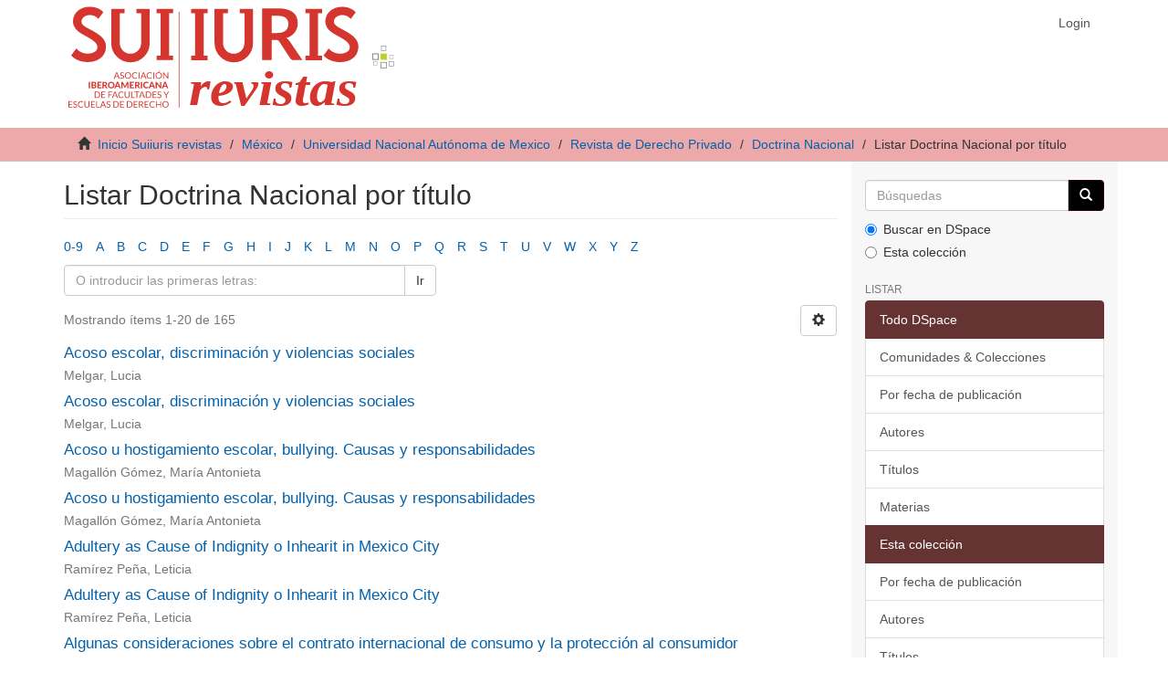

--- FILE ---
content_type: text/html;charset=utf-8
request_url: https://revistas.suiiurisasociacion.com/handle/123456789/4130/browse?type=title
body_size: 43749
content:
<!DOCTYPE html>
            <!--[if lt IE 7]> <html class="no-js lt-ie9 lt-ie8 lt-ie7" lang="en"> <![endif]-->
            <!--[if IE 7]>    <html class="no-js lt-ie9 lt-ie8" lang="en"> <![endif]-->
            <!--[if IE 8]>    <html class="no-js lt-ie9" lang="en"> <![endif]-->
            <!--[if gt IE 8]><!--> <html class="no-js" lang="en"> <!--<![endif]-->
            <head><META http-equiv="Content-Type" content="text/html; charset=UTF-8">
<meta content="text/html; charset=UTF-8" http-equiv="Content-Type">
<meta content="IE=edge,chrome=1" http-equiv="X-UA-Compatible">
<meta content="width=device-width,initial-scale=1" name="viewport">
<link rel="shortcut icon" href="/themes/Mirage2/images/favicon.ico">
<link rel="apple-touch-icon" href="/themes/Mirage2/images/apple-touch-icon.png">
<meta name="Generator" content="DSpace 6.3">
<link href="/themes/Mirage2/styles/main.css" rel="stylesheet">
<link type="application/opensearchdescription+xml" rel="search" href="https://revistas.suiiurisasociacion.com:443/open-search/description.xml" title="DSpace">
<script>
                //Clear default text of empty text areas on focus
                function tFocus(element)
                {
                if (element.value == ' '){element.value='';}
                }
                //Clear default text of empty text areas on submit
                function tSubmit(form)
                {
                var defaultedElements = document.getElementsByTagName("textarea");
                for (var i=0; i != defaultedElements.length; i++){
                if (defaultedElements[i].value == ' '){
                defaultedElements[i].value='';}}
                }
                //Disable pressing 'enter' key to submit a form (otherwise pressing 'enter' causes a submission to start over)
                function disableEnterKey(e)
                {
                var key;

                if(window.event)
                key = window.event.keyCode;     //Internet Explorer
                else
                key = e.which;     //Firefox and Netscape

                if(key == 13)  //if "Enter" pressed, then disable!
                return false;
                else
                return true;
                }
            </script><!--[if lt IE 9]>
                <script src="/themes/Mirage2/vendor/html5shiv/dist/html5shiv.js"> </script>
                <script src="/themes/Mirage2/vendor/respond/dest/respond.min.js"> </script>
                <![endif]--><script src="/themes/Mirage2/vendor/modernizr/modernizr.js"> </script>
<title>Listar Doctrina Nacional por t&iacute;tulo </title>
</head><body>
<header>
<div style="height:140px !important;" role="navigation" class="navbar navbar-default navbar-static-top">
<div class="container">
<div class="navbar-header">
<button data-toggle="offcanvas" class="navbar-toggle" type="button"><span class="sr-only">Cambiar navegaci&oacute;n</span><span class="icon-bar"></span><span class="icon-bar"></span><span class="icon-bar"></span></button>
<div style="clear:both; display:inline-block !important;" class="navbar-logosui">
<a style="display:inline-block !important;" class="navbar-logo" href="/"><img style="width:auto; height:125px;" src="/themes/Mirage2/images/logo_suiiuris_revistas_rojo.svg"></a><a style="display:inline-block !important;" href="/"><img style="width:45px; height:auto;" src="/themes/Mirage2/images/DSpace-logo-only.svg"></a>
</div>
<div class="navbar-header pull-right visible-xs hidden-sm hidden-md hidden-lg">
<ul class="nav nav-pills pull-left ">
<li>
<form method="get" action="/login" style="display: inline">
<button class="navbar-toggle navbar-link"><b aria-hidden="true" class="visible-xs glyphicon glyphicon-user"></b></button>
</form>
</li>
</ul>
</div>
</div>
<div class="navbar-header pull-right hidden-xs">
<ul class="nav navbar-nav pull-left"></ul>
<ul class="nav navbar-nav pull-left">
<li>
<a href="/login"><span class="hidden-xs">Login</span></a>
</li>
</ul>
<button type="button" class="navbar-toggle visible-sm" data-toggle="offcanvas"><span class="sr-only">Cambiar navegaci&oacute;n</span><span class="icon-bar"></span><span class="icon-bar"></span><span class="icon-bar"></span></button>
</div>
</div>
</div>
</header>
<div class="trail-wrapper hidden-print">
<div class="container">
<div class="row">
<div class="col-xs-12">
<div class="breadcrumb dropdown visible-xs">
<a data-toggle="dropdown" class="dropdown-toggle" role="button" href="#" id="trail-dropdown-toggle">Listar Doctrina Nacional por t&iacute;tulo&nbsp;<b class="caret"></b></a>
<ul aria-labelledby="trail-dropdown-toggle" role="menu" class="dropdown-menu">
<li role="presentation">
<a role="menuitem" href="/"><i aria-hidden="true" class="glyphicon glyphicon-home"></i>&nbsp;
                        Inicio Suiiuris revistas </a>
</li>
<li role="presentation">
<a role="menuitem" href="/handle/123456789/4649">M&eacute;xico</a>
</li>
<li role="presentation">
<a role="menuitem" href="/handle/123456789/4106">Universidad Nacional Aut&oacute;noma de Mexico</a>
</li>
<li role="presentation">
<a role="menuitem" href="/handle/123456789/4107">Revista de Derecho Privado</a>
</li>
<li role="presentation">
<a role="menuitem" href="/handle/123456789/4130">Doctrina Nacional</a>
</li>
<li role="presentation" class="disabled">
<a href="#" role="menuitem">Listar Doctrina Nacional por t&iacute;tulo</a>
</li>
</ul>
</div>
<ul class="breadcrumb hidden-xs">
<li>
<i aria-hidden="true" class="glyphicon glyphicon-home"></i>&nbsp;
            <a href="/">Inicio Suiiuris revistas </a>
</li>
<li>
<a href="/handle/123456789/4649">M&eacute;xico</a>
</li>
<li>
<a href="/handle/123456789/4106">Universidad Nacional Aut&oacute;noma de Mexico</a>
</li>
<li>
<a href="/handle/123456789/4107">Revista de Derecho Privado</a>
</li>
<li>
<a href="/handle/123456789/4130">Doctrina Nacional</a>
</li>
<li class="active">Listar Doctrina Nacional por t&iacute;tulo</li>
</ul>
</div>
</div>
</div>
</div>
<div class="hidden" id="no-js-warning-wrapper">
<div id="no-js-warning">
<div class="notice failure">JavaScript is disabled for your browser. Some features of this site may not work without it.</div>
</div>
</div>
<div class="container" id="main-container">
<div class="row row-offcanvas row-offcanvas-right">
<div class="horizontal-slider clearfix">
<div class="col-xs-12 col-sm-12 col-md-9 main-content">
<div>
<h2 class="ds-div-head page-header first-page-header">Listar Doctrina Nacional por t&iacute;tulo </h2>
<div id="aspect_artifactbrowser_ConfigurableBrowse_div_browse-by-title" class="ds-static-div primary">
<div class="ds-static-div browse-navigation-wrapper hidden-print">
<form id="aspect_artifactbrowser_ConfigurableBrowse_div_browse-navigation" class="ds-interactive-div secondary navigation" action="browse" method="post" onsubmit="javascript:tSubmit(this);">
<div class="ds-static-div row">
<div class="ds-static-div col-xs-4 col-sm-12">
<select class="ds-select-field form-control alphabet-select visible-xs alphabet-select visible-xs" name=""><option value="browse?rpp=20&amp;sort_by=1&amp;type=title&amp;etal=-1&amp;starts_with=0&amp;order=ASC">0-9</option><option value="browse?rpp=20&amp;sort_by=1&amp;type=title&amp;etal=-1&amp;starts_with=A&amp;order=ASC">A</option><option value="browse?rpp=20&amp;sort_by=1&amp;type=title&amp;etal=-1&amp;starts_with=B&amp;order=ASC">B</option><option value="browse?rpp=20&amp;sort_by=1&amp;type=title&amp;etal=-1&amp;starts_with=C&amp;order=ASC">C</option><option value="browse?rpp=20&amp;sort_by=1&amp;type=title&amp;etal=-1&amp;starts_with=D&amp;order=ASC">D</option><option value="browse?rpp=20&amp;sort_by=1&amp;type=title&amp;etal=-1&amp;starts_with=E&amp;order=ASC">E</option><option value="browse?rpp=20&amp;sort_by=1&amp;type=title&amp;etal=-1&amp;starts_with=F&amp;order=ASC">F</option><option value="browse?rpp=20&amp;sort_by=1&amp;type=title&amp;etal=-1&amp;starts_with=G&amp;order=ASC">G</option><option value="browse?rpp=20&amp;sort_by=1&amp;type=title&amp;etal=-1&amp;starts_with=H&amp;order=ASC">H</option><option value="browse?rpp=20&amp;sort_by=1&amp;type=title&amp;etal=-1&amp;starts_with=I&amp;order=ASC">I</option><option value="browse?rpp=20&amp;sort_by=1&amp;type=title&amp;etal=-1&amp;starts_with=J&amp;order=ASC">J</option><option value="browse?rpp=20&amp;sort_by=1&amp;type=title&amp;etal=-1&amp;starts_with=K&amp;order=ASC">K</option><option value="browse?rpp=20&amp;sort_by=1&amp;type=title&amp;etal=-1&amp;starts_with=L&amp;order=ASC">L</option><option value="browse?rpp=20&amp;sort_by=1&amp;type=title&amp;etal=-1&amp;starts_with=M&amp;order=ASC">M</option><option value="browse?rpp=20&amp;sort_by=1&amp;type=title&amp;etal=-1&amp;starts_with=N&amp;order=ASC">N</option><option value="browse?rpp=20&amp;sort_by=1&amp;type=title&amp;etal=-1&amp;starts_with=O&amp;order=ASC">O</option><option value="browse?rpp=20&amp;sort_by=1&amp;type=title&amp;etal=-1&amp;starts_with=P&amp;order=ASC">P</option><option value="browse?rpp=20&amp;sort_by=1&amp;type=title&amp;etal=-1&amp;starts_with=Q&amp;order=ASC">Q</option><option value="browse?rpp=20&amp;sort_by=1&amp;type=title&amp;etal=-1&amp;starts_with=R&amp;order=ASC">R</option><option value="browse?rpp=20&amp;sort_by=1&amp;type=title&amp;etal=-1&amp;starts_with=S&amp;order=ASC">S</option><option value="browse?rpp=20&amp;sort_by=1&amp;type=title&amp;etal=-1&amp;starts_with=T&amp;order=ASC">T</option><option value="browse?rpp=20&amp;sort_by=1&amp;type=title&amp;etal=-1&amp;starts_with=U&amp;order=ASC">U</option><option value="browse?rpp=20&amp;sort_by=1&amp;type=title&amp;etal=-1&amp;starts_with=V&amp;order=ASC">V</option><option value="browse?rpp=20&amp;sort_by=1&amp;type=title&amp;etal=-1&amp;starts_with=W&amp;order=ASC">W</option><option value="browse?rpp=20&amp;sort_by=1&amp;type=title&amp;etal=-1&amp;starts_with=X&amp;order=ASC">X</option><option value="browse?rpp=20&amp;sort_by=1&amp;type=title&amp;etal=-1&amp;starts_with=Y&amp;order=ASC">Y</option><option value="browse?rpp=20&amp;sort_by=1&amp;type=title&amp;etal=-1&amp;starts_with=Z&amp;order=ASC">Z</option></select>
<ul id="aspect_artifactbrowser_ConfigurableBrowse_list_jump-list" class="ds-simple-list alphabet list-inline hidden-xs">
<li class="ds-simple-list-item">
<a href="browse?rpp=20&sort_by=1&type=title&etal=-1&starts_with=0&order=ASC">0-9</a>
</li>
<li class="ds-simple-list-item">
<a href="browse?rpp=20&sort_by=1&type=title&etal=-1&starts_with=A&order=ASC">A</a>
</li>
<li class="ds-simple-list-item">
<a href="browse?rpp=20&sort_by=1&type=title&etal=-1&starts_with=B&order=ASC">B</a>
</li>
<li class="ds-simple-list-item">
<a href="browse?rpp=20&sort_by=1&type=title&etal=-1&starts_with=C&order=ASC">C</a>
</li>
<li class="ds-simple-list-item">
<a href="browse?rpp=20&sort_by=1&type=title&etal=-1&starts_with=D&order=ASC">D</a>
</li>
<li class="ds-simple-list-item">
<a href="browse?rpp=20&sort_by=1&type=title&etal=-1&starts_with=E&order=ASC">E</a>
</li>
<li class="ds-simple-list-item">
<a href="browse?rpp=20&sort_by=1&type=title&etal=-1&starts_with=F&order=ASC">F</a>
</li>
<li class="ds-simple-list-item">
<a href="browse?rpp=20&sort_by=1&type=title&etal=-1&starts_with=G&order=ASC">G</a>
</li>
<li class="ds-simple-list-item">
<a href="browse?rpp=20&sort_by=1&type=title&etal=-1&starts_with=H&order=ASC">H</a>
</li>
<li class="ds-simple-list-item">
<a href="browse?rpp=20&sort_by=1&type=title&etal=-1&starts_with=I&order=ASC">I</a>
</li>
<li class="ds-simple-list-item">
<a href="browse?rpp=20&sort_by=1&type=title&etal=-1&starts_with=J&order=ASC">J</a>
</li>
<li class="ds-simple-list-item">
<a href="browse?rpp=20&sort_by=1&type=title&etal=-1&starts_with=K&order=ASC">K</a>
</li>
<li class="ds-simple-list-item">
<a href="browse?rpp=20&sort_by=1&type=title&etal=-1&starts_with=L&order=ASC">L</a>
</li>
<li class="ds-simple-list-item">
<a href="browse?rpp=20&sort_by=1&type=title&etal=-1&starts_with=M&order=ASC">M</a>
</li>
<li class="ds-simple-list-item">
<a href="browse?rpp=20&sort_by=1&type=title&etal=-1&starts_with=N&order=ASC">N</a>
</li>
<li class="ds-simple-list-item">
<a href="browse?rpp=20&sort_by=1&type=title&etal=-1&starts_with=O&order=ASC">O</a>
</li>
<li class="ds-simple-list-item">
<a href="browse?rpp=20&sort_by=1&type=title&etal=-1&starts_with=P&order=ASC">P</a>
</li>
<li class="ds-simple-list-item">
<a href="browse?rpp=20&sort_by=1&type=title&etal=-1&starts_with=Q&order=ASC">Q</a>
</li>
<li class="ds-simple-list-item">
<a href="browse?rpp=20&sort_by=1&type=title&etal=-1&starts_with=R&order=ASC">R</a>
</li>
<li class="ds-simple-list-item">
<a href="browse?rpp=20&sort_by=1&type=title&etal=-1&starts_with=S&order=ASC">S</a>
</li>
<li class="ds-simple-list-item">
<a href="browse?rpp=20&sort_by=1&type=title&etal=-1&starts_with=T&order=ASC">T</a>
</li>
<li class="ds-simple-list-item">
<a href="browse?rpp=20&sort_by=1&type=title&etal=-1&starts_with=U&order=ASC">U</a>
</li>
<li class="ds-simple-list-item">
<a href="browse?rpp=20&sort_by=1&type=title&etal=-1&starts_with=V&order=ASC">V</a>
</li>
<li class="ds-simple-list-item">
<a href="browse?rpp=20&sort_by=1&type=title&etal=-1&starts_with=W&order=ASC">W</a>
</li>
<li class="ds-simple-list-item">
<a href="browse?rpp=20&sort_by=1&type=title&etal=-1&starts_with=X&order=ASC">X</a>
</li>
<li class="ds-simple-list-item">
<a href="browse?rpp=20&sort_by=1&type=title&etal=-1&starts_with=Y&order=ASC">Y</a>
</li>
<li class="ds-simple-list-item">
<a href="browse?rpp=20&sort_by=1&type=title&etal=-1&starts_with=Z&order=ASC">Z</a>
</li>
</ul>
</div>
<div class="ds-static-div col-xs-8 col-sm-12">
<p id="aspect_artifactbrowser_ConfigurableBrowse_p_hidden-fields" class="ds-paragraph hidden">
<input id="aspect_artifactbrowser_ConfigurableBrowse_field_rpp" class="ds-hidden-field form-control" name="rpp" type="hidden" value="20"><input id="aspect_artifactbrowser_ConfigurableBrowse_field_sort_by" class="ds-hidden-field form-control" name="sort_by" type="hidden" value="1"><input id="aspect_artifactbrowser_ConfigurableBrowse_field_type" class="ds-hidden-field form-control" name="type" type="hidden" value="title"><input id="aspect_artifactbrowser_ConfigurableBrowse_field_etal" class="ds-hidden-field form-control" name="etal" type="hidden" value="-1"><input id="aspect_artifactbrowser_ConfigurableBrowse_field_order" class="ds-hidden-field form-control" name="order" type="hidden" value="ASC">
</p>
<div class="row">
<div class="col-xs-12 col-sm-6">
<p class="input-group">
<input id="aspect_artifactbrowser_ConfigurableBrowse_field_starts_with" class="ds-text-field form-control" placeholder="O introducir las primeras letras:" name="starts_with" type="text" value="" title="Listar &iacute;tems que empiezan con estas letras"><span class="input-group-btn"><button id="aspect_artifactbrowser_ConfigurableBrowse_field_submit" class="ds-button-field btn btn-default" name="submit" type="submit">Ir</button></span>
</p>
</div>
</div>
</div>
</div>
</form>
</div>
<form id="aspect_artifactbrowser_ConfigurableBrowse_div_browse-controls" class="ds-interactive-div browse controls hidden" action="browse?resetOffset=true" method="post" onsubmit="javascript:tSubmit(this);">
<p id="aspect_artifactbrowser_ConfigurableBrowse_p_hidden-fields" class="ds-paragraph hidden">
<input id="aspect_artifactbrowser_ConfigurableBrowse_field_type" class="ds-hidden-field form-control" name="type" type="hidden" value="title">
</p>
<p class="ds-paragraph">Ordenar por:</p>
<p class="ds-paragraph">
<select id="aspect_artifactbrowser_ConfigurableBrowse_field_sort_by" class="ds-select-field form-control" name="sort_by"><option value="1" selected>t&iacute;tulo</option><option value="2">fecha de publicaci&oacute;n</option><option value="3">fecha de env&iacute;o</option></select>
</p>
<p class="ds-paragraph">Orden:</p>
<p class="ds-paragraph">
<select id="aspect_artifactbrowser_ConfigurableBrowse_field_order" class="ds-select-field form-control" name="order"><option value="ASC" selected>ascendente</option><option value="DESC">descendente</option></select>
</p>
<p class="ds-paragraph">Resultados:</p>
<p class="ds-paragraph">
<select id="aspect_artifactbrowser_ConfigurableBrowse_field_rpp" class="ds-select-field form-control" name="rpp"><option value="5">5</option><option value="10">10</option><option value="20" selected>20</option><option value="40">40</option><option value="60">60</option><option value="80">80</option><option value="100">100</option></select>
</p>
<p class="ds-paragraph">
<button id="aspect_artifactbrowser_ConfigurableBrowse_field_update" class="ds-button-field btn btn-default" name="update" type="submit">Modificar</button>
</p>
</form>
<div class="pagination-simple clearfix top">
<div class="row">
<div class="col-xs-10">
<p class="pagination-info">Mostrando &iacute;tems 1-20 de 165</p>
</div>
<div class="col-xs-2">
<div class="btn-group sort-options-menu pull-right">
<button data-toggle="dropdown" class="btn btn-default dropdown-toggle"><span aria-hidden="true" class="glyphicon glyphicon-cog"></span></button>
<ul role="menu" class="dropdown-menu pull-right">
<li class="dropdown-header"></li>
<li>
<a data-name="sort_by" data-returnvalue="1" href="#"><span aria-hidden="true" class="glyphicon glyphicon-ok btn-xs active"></span>t&iacute;tulo</a>
</li>
<li>
<a data-name="sort_by" data-returnvalue="2" href="#"><span aria-hidden="true" class="glyphicon glyphicon-ok btn-xs invisible"></span>fecha de publicaci&oacute;n</a>
</li>
<li>
<a data-name="sort_by" data-returnvalue="3" href="#"><span aria-hidden="true" class="glyphicon glyphicon-ok btn-xs invisible"></span>fecha de env&iacute;o</a>
</li>
<li class="divider"></li>
<li class="dropdown-header"></li>
<li>
<a data-name="order" data-returnvalue="ASC" href="#"><span aria-hidden="true" class="glyphicon glyphicon-ok btn-xs active"></span>ascendente</a>
</li>
<li>
<a data-name="order" data-returnvalue="DESC" href="#"><span aria-hidden="true" class="glyphicon glyphicon-ok btn-xs invisible"></span>descendente</a>
</li>
<li class="divider"></li>
<li class="dropdown-header"></li>
<li>
<a data-name="rpp" data-returnvalue="5" href="#"><span aria-hidden="true" class="glyphicon glyphicon-ok btn-xs invisible"></span>5</a>
</li>
<li>
<a data-name="rpp" data-returnvalue="10" href="#"><span aria-hidden="true" class="glyphicon glyphicon-ok btn-xs invisible"></span>10</a>
</li>
<li>
<a data-name="rpp" data-returnvalue="20" href="#"><span aria-hidden="true" class="glyphicon glyphicon-ok btn-xs active"></span>20</a>
</li>
<li>
<a data-name="rpp" data-returnvalue="40" href="#"><span aria-hidden="true" class="glyphicon glyphicon-ok btn-xs invisible"></span>40</a>
</li>
<li>
<a data-name="rpp" data-returnvalue="60" href="#"><span aria-hidden="true" class="glyphicon glyphicon-ok btn-xs invisible"></span>60</a>
</li>
<li>
<a data-name="rpp" data-returnvalue="80" href="#"><span aria-hidden="true" class="glyphicon glyphicon-ok btn-xs invisible"></span>80</a>
</li>
<li>
<a data-name="rpp" data-returnvalue="100" href="#"><span aria-hidden="true" class="glyphicon glyphicon-ok btn-xs invisible"></span>100</a>
</li>
</ul>
</div>
</div>
</div>
</div>
<ul class="ds-artifact-list list-unstyled"></ul>
<div id="aspect_artifactbrowser_ConfigurableBrowse_div_browse-by-title-results" class="ds-static-div primary">
<ul class="ds-artifact-list list-unstyled">
<!-- External Metadata URL: cocoon://metadata/handle/123456789/4166/mets.xml?sections=dmdSec,fileSec&fileGrpTypes=THUMBNAIL-->
<li class="ds-artifact-item odd">
<div class="artifact-description">
<h4 class="artifact-title">
<a href="/handle/123456789/4166">Acoso escolar, discriminaci&oacute;n y violencias sociales</a><span class="Z3988" title="ctx_ver=Z39.88-2004&amp;rft_val_fmt=info%3Aofi%2Ffmt%3Akev%3Amtx%3Adc&amp;rft_id=https%3A%2F%2Frevistas.juridicas.unam.mx%2Findex.php%2Fderecho-privado%2Farticle%2Fview%2F10528&amp;rft_id=10.22201%2Fiij.24487902e.2015.8.10528&amp;rft_id=http%3A%2F%2Frevistas.suiiurisasociacion.com%2Fxmlui%2Fhandle%2F123456789%2F4166&amp;rfr_id=info%3Asid%2Fdspace.org%3Arepository&amp;">
                    ﻿ 
                </span>
</h4>
<div class="artifact-info">
<span class="author h4"><small>Melgar, Lucia</small></span> 
</div>
</div>
</li>
<!-- External Metadata URL: cocoon://metadata/handle/123456789/21047/mets.xml?sections=dmdSec,fileSec&fileGrpTypes=THUMBNAIL-->
<li class="ds-artifact-item even">
<div class="artifact-description">
<h4 class="artifact-title">
<a href="/handle/123456789/21047">Acoso escolar, discriminaci&oacute;n y violencias sociales</a><span class="Z3988" title="ctx_ver=Z39.88-2004&amp;rft_val_fmt=info%3Aofi%2Ffmt%3Akev%3Amtx%3Adc&amp;rft_id=https%3A%2F%2Frevistas.juridicas.unam.mx%2Findex.php%2Fderecho-privado%2Farticle%2Fview%2F10528&amp;rft_id=10.22201%2Fiij.24487902e.2015.8.10528&amp;rft_id=http%3A%2F%2Frevistas.suiiurisasociacion.com%2Fxmlui%2Fhandle%2F123456789%2F21047&amp;rfr_id=info%3Asid%2Fdspace.org%3Arepository&amp;">
                    ﻿ 
                </span>
</h4>
<div class="artifact-info">
<span class="author h4"><small>Melgar, Lucia</small></span> 
</div>
</div>
</li>
<!-- External Metadata URL: cocoon://metadata/handle/123456789/4151/mets.xml?sections=dmdSec,fileSec&fileGrpTypes=THUMBNAIL-->
<li class="ds-artifact-item odd">
<div class="artifact-description">
<h4 class="artifact-title">
<a href="/handle/123456789/4151">Acoso u hostigamiento escolar, bullying. Causas y responsabilidades</a><span class="Z3988" title="ctx_ver=Z39.88-2004&amp;rft_val_fmt=info%3Aofi%2Ffmt%3Akev%3Amtx%3Adc&amp;rft_id=https%3A%2F%2Frevistas.juridicas.unam.mx%2Findex.php%2Fderecho-privado%2Farticle%2Fview%2F10527&amp;rft_id=10.22201%2Fiij.24487902e.2015.8.10527&amp;rft_id=http%3A%2F%2Frevistas.suiiurisasociacion.com%2Fxmlui%2Fhandle%2F123456789%2F4151&amp;rfr_id=info%3Asid%2Fdspace.org%3Arepository&amp;">
                    ﻿ 
                </span>
</h4>
<div class="artifact-info">
<span class="author h4"><small>Magall&oacute;n G&oacute;mez, Mar&iacute;a Antonieta</small></span> 
</div>
</div>
</li>
<!-- External Metadata URL: cocoon://metadata/handle/123456789/21046/mets.xml?sections=dmdSec,fileSec&fileGrpTypes=THUMBNAIL-->
<li class="ds-artifact-item even">
<div class="artifact-description">
<h4 class="artifact-title">
<a href="/handle/123456789/21046">Acoso u hostigamiento escolar, bullying. Causas y responsabilidades</a><span class="Z3988" title="ctx_ver=Z39.88-2004&amp;rft_val_fmt=info%3Aofi%2Ffmt%3Akev%3Amtx%3Adc&amp;rft_id=https%3A%2F%2Frevistas.juridicas.unam.mx%2Findex.php%2Fderecho-privado%2Farticle%2Fview%2F10527&amp;rft_id=10.22201%2Fiij.24487902e.2015.8.10527&amp;rft_id=http%3A%2F%2Frevistas.suiiurisasociacion.com%2Fxmlui%2Fhandle%2F123456789%2F21046&amp;rfr_id=info%3Asid%2Fdspace.org%3Arepository&amp;">
                    ﻿ 
                </span>
</h4>
<div class="artifact-info">
<span class="author h4"><small>Magall&oacute;n G&oacute;mez, Mar&iacute;a Antonieta</small></span> 
</div>
</div>
</li>
<!-- External Metadata URL: cocoon://metadata/handle/123456789/4147/mets.xml?sections=dmdSec,fileSec&fileGrpTypes=THUMBNAIL-->
<li class="ds-artifact-item odd">
<div class="artifact-description">
<h4 class="artifact-title">
<a href="/handle/123456789/4147">Adultery as Cause of Indignity o Inhearit in Mexico City</a><span class="Z3988" title="ctx_ver=Z39.88-2004&amp;rft_val_fmt=info%3Aofi%2Ffmt%3Akev%3Amtx%3Adc&amp;rft_id=https%3A%2F%2Frevistas.juridicas.unam.mx%2Findex.php%2Fderecho-privado%2Farticle%2Fview%2F12267&amp;rft_id=10.22201%2Fiij.24487902e.2018.13.12267&amp;rft_id=http%3A%2F%2Frevistas.suiiurisasociacion.com%2Fxmlui%2Fhandle%2F123456789%2F4147&amp;rfr_id=info%3Asid%2Fdspace.org%3Arepository&amp;">
                    ﻿ 
                </span>
</h4>
<div class="artifact-info">
<span class="author h4"><small>Ram&iacute;rez Pe&ntilde;a, Leticia</small></span> 
</div>
</div>
</li>
<!-- External Metadata URL: cocoon://metadata/handle/123456789/21064/mets.xml?sections=dmdSec,fileSec&fileGrpTypes=THUMBNAIL-->
<li class="ds-artifact-item even">
<div class="artifact-description">
<h4 class="artifact-title">
<a href="/handle/123456789/21064">Adultery as Cause of Indignity o Inhearit in Mexico City</a><span class="Z3988" title="ctx_ver=Z39.88-2004&amp;rft_val_fmt=info%3Aofi%2Ffmt%3Akev%3Amtx%3Adc&amp;rft_id=https%3A%2F%2Frevistas.juridicas.unam.mx%2Findex.php%2Fderecho-privado%2Farticle%2Fview%2F12267&amp;rft_id=10.22201%2Fiij.24487902e.2018.13.12267&amp;rft_id=http%3A%2F%2Frevistas.suiiurisasociacion.com%2Fxmlui%2Fhandle%2F123456789%2F21064&amp;rfr_id=info%3Asid%2Fdspace.org%3Arepository&amp;">
                    ﻿ 
                </span>
</h4>
<div class="artifact-info">
<span class="author h4"><small>Ram&iacute;rez Pe&ntilde;a, Leticia</small></span> 
</div>
</div>
</li>
<!-- External Metadata URL: cocoon://metadata/handle/123456789/4180/mets.xml?sections=dmdSec,fileSec&fileGrpTypes=THUMBNAIL-->
<li class="ds-artifact-item odd">
<div class="artifact-description">
<h4 class="artifact-title">
<a href="/handle/123456789/4180">Algunas consideraciones sobre el contrato internacional de consumo y la protecci&oacute;n al consumidor</a><span class="Z3988" title="ctx_ver=Z39.88-2004&amp;rft_val_fmt=info%3Aofi%2Ffmt%3Akev%3Amtx%3Adc&amp;rft_id=https%3A%2F%2Frevistas.juridicas.unam.mx%2Findex.php%2Fderecho-privado%2Farticle%2Fview%2F8989&amp;rft_id=10.22201%2Fiij.24487902e.2012.2.8989&amp;rft_id=http%3A%2F%2Frevistas.suiiurisasociacion.com%2Fxmlui%2Fhandle%2F123456789%2F4180&amp;rfr_id=info%3Asid%2Fdspace.org%3Arepository&amp;">
                    ﻿ 
                </span>
</h4>
<div class="artifact-info">
<span class="author h4"><small>Racet Morciego, Mar&iacute;a Soledad; Soler del Sol, Alfredo</small></span> 
</div>
</div>
</li>
<!-- External Metadata URL: cocoon://metadata/handle/123456789/21010/mets.xml?sections=dmdSec,fileSec&fileGrpTypes=THUMBNAIL-->
<li class="ds-artifact-item even">
<div class="artifact-description">
<h4 class="artifact-title">
<a href="/handle/123456789/21010">Algunas consideraciones sobre el contrato internacional de consumo y la protecci&oacute;n al consumidor</a><span class="Z3988" title="ctx_ver=Z39.88-2004&amp;rft_val_fmt=info%3Aofi%2Ffmt%3Akev%3Amtx%3Adc&amp;rft_id=https%3A%2F%2Frevistas.juridicas.unam.mx%2Findex.php%2Fderecho-privado%2Farticle%2Fview%2F8989&amp;rft_id=10.22201%2Fiij.24487902e.2012.2.8989&amp;rft_id=http%3A%2F%2Frevistas.suiiurisasociacion.com%2Fxmlui%2Fhandle%2F123456789%2F21010&amp;rfr_id=info%3Asid%2Fdspace.org%3Arepository&amp;">
                    ﻿ 
                </span>
</h4>
<div class="artifact-info">
<span class="author h4"><small>Racet Morciego, Mar&iacute;a Soledad; Soler del Sol, Alfredo</small></span> 
</div>
</div>
</li>
<!-- External Metadata URL: cocoon://metadata/handle/123456789/14275/mets.xml?sections=dmdSec,fileSec&fileGrpTypes=THUMBNAIL-->
<li class="ds-artifact-item odd">
<div class="artifact-description">
<h4 class="artifact-title">
<a href="/handle/123456789/14275">Amasiato, as a Family Root in Mexico?</a><span class="Z3988" title="ctx_ver=Z39.88-2004&amp;rft_val_fmt=info%3Aofi%2Ffmt%3Akev%3Amtx%3Adc&amp;rft_id=https%3A%2F%2Frevistas.juridicas.unam.mx%2Findex.php%2Fderecho-privado%2Farticle%2Fview%2F13367&amp;rft_id=10.22201%2Fiij.24487902e.2018.14.13367&amp;rft_id=http%3A%2F%2Frevistas.suiiurisasociacion.com%2Fxmlui%2Fhandle%2F123456789%2F14275&amp;rfr_id=info%3Asid%2Fdspace.org%3Arepository&amp;">
                    ﻿ 
                </span>
</h4>
<div class="artifact-info">
<span class="author h4"><small>Ram&iacute;rez Pe&ntilde;a, Leticia</small></span> 
</div>
</div>
</li>
<!-- External Metadata URL: cocoon://metadata/handle/123456789/21066/mets.xml?sections=dmdSec,fileSec&fileGrpTypes=THUMBNAIL-->
<li class="ds-artifact-item even">
<div class="artifact-description">
<h4 class="artifact-title">
<a href="/handle/123456789/21066">Amasiato, as a Family Root in Mexico?</a><span class="Z3988" title="ctx_ver=Z39.88-2004&amp;rft_val_fmt=info%3Aofi%2Ffmt%3Akev%3Amtx%3Adc&amp;rft_id=https%3A%2F%2Frevistas.juridicas.unam.mx%2Findex.php%2Fderecho-privado%2Farticle%2Fview%2F13367&amp;rft_id=10.22201%2Fiij.24487902e.2018.14.13367&amp;rft_id=http%3A%2F%2Frevistas.suiiurisasociacion.com%2Fxmlui%2Fhandle%2F123456789%2F21066&amp;rfr_id=info%3Asid%2Fdspace.org%3Arepository&amp;">
                    ﻿ 
                </span>
</h4>
<div class="artifact-info">
<span class="author h4"><small>Ram&iacute;rez Pe&ntilde;a, Leticia</small></span> 
</div>
</div>
</li>
<!-- External Metadata URL: cocoon://metadata/handle/123456789/4135/mets.xml?sections=dmdSec,fileSec&fileGrpTypes=THUMBNAIL-->
<li class="ds-artifact-item odd">
<div class="artifact-description">
<h4 class="artifact-title">
<a href="/handle/123456789/4135">An&aacute;lisis del Must Carry-Must Offer a la luz de la resoluci&oacute;n de la Comisi&oacute;n Federal de Competencia</a><span class="Z3988" title="ctx_ver=Z39.88-2004&amp;rft_val_fmt=info%3Aofi%2Ffmt%3Akev%3Amtx%3Adc&amp;rft_id=https%3A%2F%2Frevistas.juridicas.unam.mx%2Findex.php%2Fderecho-privado%2Farticle%2Fview%2F8968&amp;rft_id=10.22201%2Fiij.24487902e.2012.1.8968&amp;rft_id=http%3A%2F%2Frevistas.suiiurisasociacion.com%2Fxmlui%2Fhandle%2F123456789%2F4135&amp;rfr_id=info%3Asid%2Fdspace.org%3Arepository&amp;">
                    ﻿ 
                </span>
</h4>
<div class="artifact-info">
<span class="author h4"><small>Ram&iacute;rez M&aacute;rquez, Juan Antonio</small></span> 
</div>
</div>
</li>
<!-- External Metadata URL: cocoon://metadata/handle/123456789/20998/mets.xml?sections=dmdSec,fileSec&fileGrpTypes=THUMBNAIL-->
<li class="ds-artifact-item even">
<div class="artifact-description">
<h4 class="artifact-title">
<a href="/handle/123456789/20998">An&aacute;lisis del Must Carry-Must Offer a la luz de la resoluci&oacute;n de la Comisi&oacute;n Federal de Competencia</a><span class="Z3988" title="ctx_ver=Z39.88-2004&amp;rft_val_fmt=info%3Aofi%2Ffmt%3Akev%3Amtx%3Adc&amp;rft_id=https%3A%2F%2Frevistas.juridicas.unam.mx%2Findex.php%2Fderecho-privado%2Farticle%2Fview%2F8968&amp;rft_id=10.22201%2Fiij.24487902e.2012.1.8968&amp;rft_id=http%3A%2F%2Frevistas.suiiurisasociacion.com%2Fxmlui%2Fhandle%2F123456789%2F20998&amp;rfr_id=info%3Asid%2Fdspace.org%3Arepository&amp;">
                    ﻿ 
                </span>
</h4>
<div class="artifact-info">
<span class="author h4"><small>Ram&iacute;rez M&aacute;rquez, Juan Antonio</small></span> 
</div>
</div>
</li>
<!-- External Metadata URL: cocoon://metadata/handle/123456789/4199/mets.xml?sections=dmdSec,fileSec&fileGrpTypes=THUMBNAIL-->
<li class="ds-artifact-item odd">
<div class="artifact-description">
<h4 class="artifact-title">
<a href="/handle/123456789/4199">An&aacute;lisis sobre la interpretaci&oacute;n y aplicaci&oacute;n jur&iacute;dica de la responsabilidad social de las empresas privadas, regulada por el art&iacute;culo 25 de la Constituci&oacute;n Pol&iacute;tica de los Estados Unidos Mexicanos</a><span class="Z3988" title="ctx_ver=Z39.88-2004&amp;rft_val_fmt=info%3Aofi%2Ffmt%3Akev%3Amtx%3Adc&amp;rft_id=https%3A%2F%2Frevistas.juridicas.unam.mx%2Findex.php%2Fderecho-privado%2Farticle%2Fview%2F9057&amp;rft_id=10.22201%2Fiij.24487902e.2014.6.9057&amp;rft_id=http%3A%2F%2Frevistas.suiiurisasociacion.com%2Fxmlui%2Fhandle%2F123456789%2F4199&amp;rfr_id=info%3Asid%2Fdspace.org%3Arepository&amp;">
                    ﻿ 
                </span>
</h4>
<div class="artifact-info">
<span class="author h4"><small>Santiago Hern&aacute;ndez, Ana Rosa</small></span> 
</div>
</div>
</li>
<!-- External Metadata URL: cocoon://metadata/handle/123456789/21040/mets.xml?sections=dmdSec,fileSec&fileGrpTypes=THUMBNAIL-->
<li class="ds-artifact-item even">
<div class="artifact-description">
<h4 class="artifact-title">
<a href="/handle/123456789/21040">An&aacute;lisis sobre la interpretaci&oacute;n y aplicaci&oacute;n jur&iacute;dica de la responsabilidad social de las empresas privadas, regulada por el art&iacute;culo 25 de la Constituci&oacute;n Pol&iacute;tica de los Estados Unidos Mexicanos</a><span class="Z3988" title="ctx_ver=Z39.88-2004&amp;rft_val_fmt=info%3Aofi%2Ffmt%3Akev%3Amtx%3Adc&amp;rft_id=https%3A%2F%2Frevistas.juridicas.unam.mx%2Findex.php%2Fderecho-privado%2Farticle%2Fview%2F9057&amp;rft_id=10.22201%2Fiij.24487902e.2014.6.9057&amp;rft_id=http%3A%2F%2Frevistas.suiiurisasociacion.com%2Fxmlui%2Fhandle%2F123456789%2F21040&amp;rfr_id=info%3Asid%2Fdspace.org%3Arepository&amp;">
                    ﻿ 
                </span>
</h4>
<div class="artifact-info">
<span class="author h4"><small>Santiago Hern&aacute;ndez, Ana Rosa</small></span> 
</div>
</div>
</li>
<!-- External Metadata URL: cocoon://metadata/handle/123456789/4136/mets.xml?sections=dmdSec,fileSec&fileGrpTypes=THUMBNAIL-->
<li class="ds-artifact-item odd">
<div class="artifact-description">
<h4 class="artifact-title">
<a href="/handle/123456789/4136">Apuntes sobre la creaci&oacute;n del Registro Civil en Oaxaca</a><span class="Z3988" title="ctx_ver=Z39.88-2004&amp;rft_val_fmt=info%3Aofi%2Ffmt%3Akev%3Amtx%3Adc&amp;rft_id=https%3A%2F%2Frevistas.juridicas.unam.mx%2Findex.php%2Fderecho-privado%2Farticle%2Fview%2F9011&amp;rft_id=10.22201%2Fiij.24487902e.2013.3.9011&amp;rft_id=http%3A%2F%2Frevistas.suiiurisasociacion.com%2Fxmlui%2Fhandle%2F123456789%2F4136&amp;rfr_id=info%3Asid%2Fdspace.org%3Arepository&amp;">
                    ﻿ 
                </span>
</h4>
<div class="artifact-info">
<span class="author h4"><small>Vasconcelos M&eacute;ndez, Rub&eacute;n</small></span> 
</div>
</div>
</li>
<!-- External Metadata URL: cocoon://metadata/handle/123456789/21021/mets.xml?sections=dmdSec,fileSec&fileGrpTypes=THUMBNAIL-->
<li class="ds-artifact-item even">
<div class="artifact-description">
<h4 class="artifact-title">
<a href="/handle/123456789/21021">Apuntes sobre la creaci&oacute;n del Registro Civil en Oaxaca</a><span class="Z3988" title="ctx_ver=Z39.88-2004&amp;rft_val_fmt=info%3Aofi%2Ffmt%3Akev%3Amtx%3Adc&amp;rft_id=https%3A%2F%2Frevistas.juridicas.unam.mx%2Findex.php%2Fderecho-privado%2Farticle%2Fview%2F9011&amp;rft_id=10.22201%2Fiij.24487902e.2013.3.9011&amp;rft_id=http%3A%2F%2Frevistas.suiiurisasociacion.com%2Fxmlui%2Fhandle%2F123456789%2F21021&amp;rfr_id=info%3Asid%2Fdspace.org%3Arepository&amp;">
                    ﻿ 
                </span>
</h4>
<div class="artifact-info">
<span class="author h4"><small>Vasconcelos M&eacute;ndez, Rub&eacute;n</small></span> 
</div>
</div>
</li>
<!-- External Metadata URL: cocoon://metadata/handle/123456789/4176/mets.xml?sections=dmdSec,fileSec&fileGrpTypes=THUMBNAIL-->
<li class="ds-artifact-item odd">
<div class="artifact-description">
<h4 class="artifact-title">
<a href="/handle/123456789/4176">Arbitration in three dimensions</a><span class="Z3988" title="ctx_ver=Z39.88-2004&amp;rft_val_fmt=info%3Aofi%2Ffmt%3Akev%3Amtx%3Adc&amp;rft_id=https%3A%2F%2Frevistas.juridicas.unam.mx%2Findex.php%2Fderecho-privado%2Farticle%2Fview%2F8966&amp;rft_id=10.22201%2Fiij.24487902e.2012.1.8966&amp;rft_id=http%3A%2F%2Frevistas.suiiurisasociacion.com%2Fxmlui%2Fhandle%2F123456789%2F4176&amp;rfr_id=info%3Asid%2Fdspace.org%3Arepository&amp;">
                    ﻿ 
                </span>
</h4>
<div class="artifact-info">
<span class="author h4"><small>Paulsson, Jan</small></span> 
</div>
</div>
</li>
<!-- External Metadata URL: cocoon://metadata/handle/123456789/20996/mets.xml?sections=dmdSec,fileSec&fileGrpTypes=THUMBNAIL-->
<li class="ds-artifact-item even">
<div class="artifact-description">
<h4 class="artifact-title">
<a href="/handle/123456789/20996">Arbitration in three dimensions</a><span class="Z3988" title="ctx_ver=Z39.88-2004&amp;rft_val_fmt=info%3Aofi%2Ffmt%3Akev%3Amtx%3Adc&amp;rft_id=https%3A%2F%2Frevistas.juridicas.unam.mx%2Findex.php%2Fderecho-privado%2Farticle%2Fview%2F8966&amp;rft_id=10.22201%2Fiij.24487902e.2012.1.8966&amp;rft_id=http%3A%2F%2Frevistas.suiiurisasociacion.com%2Fxmlui%2Fhandle%2F123456789%2F20996&amp;rfr_id=info%3Asid%2Fdspace.org%3Arepository&amp;">
                    ﻿ 
                </span>
</h4>
<div class="artifact-info">
<span class="author h4"><small>Paulsson, Jan</small></span> 
</div>
</div>
</li>
<!-- External Metadata URL: cocoon://metadata/handle/123456789/4198/mets.xml?sections=dmdSec,fileSec&fileGrpTypes=THUMBNAIL-->
<li class="ds-artifact-item odd">
<div class="artifact-description">
<h4 class="artifact-title">
<a href="/handle/123456789/4198">Aspectos jur&iacute;dicos del contrato de asociaci&oacute;n civil</a><span class="Z3988" title="ctx_ver=Z39.88-2004&amp;rft_val_fmt=info%3Aofi%2Ffmt%3Akev%3Amtx%3Adc&amp;rft_id=https%3A%2F%2Frevistas.juridicas.unam.mx%2Findex.php%2Fderecho-privado%2Farticle%2Fview%2F9021&amp;rft_id=10.22201%2Fiij.24487902e.2013.4.9021&amp;rft_id=http%3A%2F%2Frevistas.suiiurisasociacion.com%2Fxmlui%2Fhandle%2F123456789%2F4198&amp;rfr_id=info%3Asid%2Fdspace.org%3Arepository&amp;">
                    ﻿ 
                </span>
</h4>
<div class="artifact-info">
<span class="author h4"><small>Labariega Villanueva, Pedro Alfonso</small></span> 
</div>
</div>
</li>
<!-- External Metadata URL: cocoon://metadata/handle/123456789/21025/mets.xml?sections=dmdSec,fileSec&fileGrpTypes=THUMBNAIL-->
<li class="ds-artifact-item even">
<div class="artifact-description">
<h4 class="artifact-title">
<a href="/handle/123456789/21025">Aspectos jur&iacute;dicos del contrato de asociaci&oacute;n civil</a><span class="Z3988" title="ctx_ver=Z39.88-2004&amp;rft_val_fmt=info%3Aofi%2Ffmt%3Akev%3Amtx%3Adc&amp;rft_id=https%3A%2F%2Frevistas.juridicas.unam.mx%2Findex.php%2Fderecho-privado%2Farticle%2Fview%2F9021&amp;rft_id=10.22201%2Fiij.24487902e.2013.4.9021&amp;rft_id=http%3A%2F%2Frevistas.suiiurisasociacion.com%2Fxmlui%2Fhandle%2F123456789%2F21025&amp;rfr_id=info%3Asid%2Fdspace.org%3Arepository&amp;">
                    ﻿ 
                </span>
</h4>
<div class="artifact-info">
<span class="author h4"><small>Labariega Villanueva, Pedro Alfonso</small></span> 
</div>
</div>
</li>
</ul>
</div>
<div class="pagination-simple clearfix bottom">
<ul class="pagination">
<li class="previous disabled">
<a class="previous-page-link" href=""><span class="glyphicon glyphicon-arrow-left"></span></a>
</li>
<li class="next pull-right">
<a class="next-page-link" href="browse?rpp=20&sort_by=1&type=title&offset=20&etal=-1&order=ASC"><span class="glyphicon glyphicon-arrow-right"></span></a>
</li>
</ul>
</div>
<ul class="ds-artifact-list list-unstyled"></ul>
</div>
</div>
<div class="visible-xs visible-sm">
<footer>
<div class="row">
<div class="col-xs-7 col-sm-3">
<div class="pull-left">
<span class="theme-by">Powered by&nbsp;</span>
<br>
<a href="http://biblioteca.ucv.cl" target="_blank" title="Sistema de Biblioteca PUCV"><img style="width:auto;height:60px;" src="/themes/Mirage2/images/bibliotecaPUCVlogo.png" alt="Sistema de Biblioteca PUCV"></a>
</div>
</div>
</div>
<div class="row">
<hr>
<div class="col-xs-7 col-sm-8">
<div>
<a target="_blank" href="http://www.dspace.org/">DSpace software</a> copyright&nbsp;&copy;&nbsp;2002-2024&nbsp; <a target="_blank" href="http://www.duraspace.org/">DuraSpace</a>
</div>
<div class="hidden-print">
<a href="/contact">Contacto</a> | <a href="/feedback">Sugerencias</a>
</div>
</div>
<div class="col-xs-5 col-sm-4 hidden-print">
<div class="pull-right">
<a href="http://suiiurisasociacion.com" target="_blank" title="Sui Iuris"><img style="width:auto;height:70px;" src="/themes/Mirage2/images/logo_suiiuris_revistas_rojo.svg" alt="Sui Iuris"></a>
</div>
</div>
</div>
<a class="hidden" href="/htmlmap">&nbsp;</a>
<p>&nbsp;</p>
</footer>
</div>
</div>
<div role="navigation" id="sidebar" class="col-xs-6 col-sm-3 sidebar-offcanvas">
<div class="word-break hidden-print" id="ds-options">
<div class="ds-option-set" id="ds-search-option">
<form method="post" class="" id="ds-search-form" action="/discover">
<fieldset>
<div class="input-group">
<input placeholder="B&uacute;squedas" type="text" class="ds-text-field form-control" name="query"><span class="input-group-btn"><button title="Ir" class="ds-button-field btn btn-primary"><span aria-hidden="true" class="glyphicon glyphicon-search"></span></button></span>
</div>
<div class="radio">
<label><input checked value="" name="scope" type="radio" id="ds-search-form-scope-all">Buscar en DSpace</label>
</div>
<div class="radio">
<label><input name="scope" type="radio" id="ds-search-form-scope-container" value="123456789/4130">Esta colecci&oacute;n</label>
</div>
</fieldset>
</form>
</div>
<h2 class="ds-option-set-head  h6">Listar</h2>
<div id="aspect_viewArtifacts_Navigation_list_browse" class="list-group">
<a class="list-group-item active"><span class="h5 list-group-item-heading  h5">Todo DSpace</span></a><a href="/community-list" class="list-group-item ds-option">Comunidades &amp; Colecciones</a><a href="/browse?type=dateissued" class="list-group-item ds-option">Por fecha de publicaci&oacute;n</a><a href="/browse?type=author" class="list-group-item ds-option">Autores</a><a href="/browse?type=title" class="list-group-item ds-option">T&iacute;tulos</a><a href="/browse?type=subject" class="list-group-item ds-option">Materias</a><a class="list-group-item active"><span class="h5 list-group-item-heading  h5">Esta colecci&oacute;n</span></a><a href="/handle/123456789/4130/browse?type=dateissued" class="list-group-item ds-option">Por fecha de publicaci&oacute;n</a><a href="/handle/123456789/4130/browse?type=author" class="list-group-item ds-option">Autores</a><a href="/handle/123456789/4130/browse?type=title" class="list-group-item ds-option">T&iacute;tulos</a><a href="/handle/123456789/4130/browse?type=subject" class="list-group-item ds-option">Materias</a>
</div>
<h2 class="ds-option-set-head  h6">Mi cuenta</h2>
<div id="aspect_viewArtifacts_Navigation_list_account" class="list-group">
<a href="/login" class="list-group-item ds-option">Acceder</a>
</div>
<div id="aspect_viewArtifacts_Navigation_list_context" class="list-group"></div>
<div id="aspect_viewArtifacts_Navigation_list_administrative" class="list-group"></div>
<div id="aspect_discovery_Navigation_list_discovery" class="list-group"></div>
</div>
</div>
</div>
</div>
<div class="hidden-xs hidden-sm">
<footer>
<div class="row">
<div class="col-xs-7 col-sm-3">
<div class="pull-left">
<span class="theme-by">Powered by&nbsp;</span>
<br>
<a href="http://biblioteca.ucv.cl" target="_blank" title="Sistema de Biblioteca PUCV"><img style="width:auto;height:60px;" src="/themes/Mirage2/images/bibliotecaPUCVlogo.png" alt="Sistema de Biblioteca PUCV"></a>
</div>
</div>
</div>
<div class="row">
<hr>
<div class="col-xs-7 col-sm-8">
<div>
<a target="_blank" href="http://www.dspace.org/">DSpace software</a> copyright&nbsp;&copy;&nbsp;2002-2024&nbsp; <a target="_blank" href="http://www.duraspace.org/">DuraSpace</a>
</div>
<div class="hidden-print">
<a href="/contact">Contacto</a> | <a href="/feedback">Sugerencias</a>
</div>
</div>
<div class="col-xs-5 col-sm-4 hidden-print">
<div class="pull-right">
<a href="http://suiiurisasociacion.com" target="_blank" title="Sui Iuris"><img style="width:auto;height:70px;" src="/themes/Mirage2/images/logo_suiiuris_revistas_rojo.svg" alt="Sui Iuris"></a>
</div>
</div>
</div>
<a class="hidden" href="/htmlmap">&nbsp;</a>
<p>&nbsp;</p>
</footer>
</div>
</div>
<script type="text/javascript">
                         if(typeof window.publication === 'undefined'){
                            window.publication={};
                          };
                        window.publication.contextPath= '';window.publication.themePath= '/themes/Mirage2/';</script><script>if(!window.DSpace){window.DSpace={};}window.DSpace.context_path='';window.DSpace.theme_path='/themes/Mirage2/';</script><script src="/themes/Mirage2/scripts/theme.js"> </script><script src="/themes/Mirage2/scripts/suiiuris.js"> </script>
</body></html>


--- FILE ---
content_type: image/svg+xml
request_url: https://revistas.suiiurisasociacion.com/themes/Mirage2/images/logo_suiiuris_revistas_rojo.svg
body_size: 23824
content:
<?xml version="1.0" encoding="UTF-8"?>
<svg id="Capa_1" data-name="Capa 1" xmlns="http://www.w3.org/2000/svg" version="1.1" viewBox="0 0 1658.6 632.1">
  <defs>
    <style>
      .cls-1 {
        fill: #d4382e;
      }

      .cls-1, .cls-2 {
        stroke-width: 0px;
      }

      .cls-3, .cls-4 {
        isolation: isolate;
      }

      .cls-4 {
        font-family: AdobeClean-BoldIt, 'Adobe Clean';
        font-size: 275px;
        font-style: italic;
        font-weight: 700;
      }

      .cls-4, .cls-2 {
        fill: #d4352e;
      }

      .cls-5 {
        fill: none;
        stroke: #d4382e;
        stroke-miterlimit: 10;
        stroke-width: 4px;
      }
    </style>
  </defs>
  <line class="cls-5" x1="638.7" y1="65.1" x2="638.7" y2="595.4"/>
  <g class="cls-3">
    <g class="cls-3">
      <path class="cls-1" d="M309.1,436h-3.7c-.4,0-.8,0-1-.3-.3-.2-.5-.5-.6-.8l-3.3-8.6h-15.9l-3.3,8.6c-.1.3-.3.6-.6.8-.3.2-.6.3-1,.3h-3.7l14.2-35.5h4.9l14.2,35.5h-.2ZM285.9,422.8h13.2l-5.6-14.4c-.4-.9-.7-2-1.1-3.3-.2.7-.4,1.3-.5,1.9-.2.6-.3,1.1-.5,1.5l-5.6,14.4h.1Z"/>
      <path class="cls-1" d="M331.8,406c-.1.2-.3.4-.5.6-.2,0-.4.2-.6.2s-.6,0-1-.4c-.4-.3-.8-.6-1.4-.9-.6-.3-1.3-.6-2.1-.9s-1.8-.4-2.9-.4-2,0-2.8.4c-.8.3-1.5.7-2.1,1.2s-1,1.1-1.2,1.7c-.3.7-.4,1.4-.4,2.2s.2,1.8.7,2.5,1.1,1.2,1.9,1.7,1.7.9,2.7,1.2,2.1.7,3.1,1.1c1.1.4,2.1.8,3.1,1.2s1.9,1,2.7,1.7c.8.7,1.4,1.5,1.9,2.6s.7,2.2.7,3.7-.3,3-.8,4.4-1.3,2.5-2.3,3.6-2.3,1.8-3.7,2.4c-1.5.6-3.2.9-5,.9s-4.4-.4-6.3-1.3c-1.9-.8-3.5-2-4.8-3.4l1.4-2.3c.1-.2.3-.3.5-.5.2,0,.4-.2.6-.2.3,0,.7.2,1.2.6.4.4,1,.8,1.7,1.2s1.5.9,2.4,1.2c.9.4,2.1.6,3.5.6s2.2-.2,3-.5c.9-.3,1.6-.8,2.3-1.3.6-.6,1.1-1.2,1.4-2s.5-1.7.5-2.6-.2-2-.7-2.6c-.5-.7-1.1-1.3-1.9-1.7-.8-.5-1.7-.9-2.7-1.2s-2.1-.7-3.1-1c-1.1-.3-2.1-.7-3.1-1.2-1-.4-1.9-1-2.7-1.7-.8-.7-1.4-1.6-1.9-2.7-.5-1.1-.7-2.4-.7-3.9s.2-2.5.7-3.6c.5-1.2,1.2-2.2,2.1-3.1.9-.9,2.1-1.6,3.4-2.2,1.4-.5,2.9-.8,4.7-.8s3.8.3,5.4.9c1.6.6,3.1,1.5,4.3,2.7l-1.2,2.3v-.4h0Z"/>
      <path class="cls-1" d="M372.8,418.2c0,2.7-.4,5.1-1.3,7.3-.8,2.2-2,4.1-3.6,5.7-1.5,1.6-3.4,2.8-5.5,3.7-2.2.9-4.5,1.3-7.1,1.3s-5-.4-7.1-1.3-4-2.1-5.5-3.7c-1.5-1.6-2.7-3.5-3.6-5.7-.8-2.2-1.3-4.7-1.3-7.3s.4-5.1,1.3-7.3c.8-2.2,2-4.1,3.6-5.7s3.4-2.9,5.5-3.8,4.5-1.3,7.1-1.3,5,.4,7.1,1.3c2.2.9,4,2.1,5.5,3.8s2.7,3.5,3.6,5.7c.8,2.2,1.3,4.7,1.3,7.3ZM367.9,418.2c0-2.2-.3-4.1-.9-5.9-.6-1.7-1.4-3.2-2.5-4.4s-2.4-2.1-4-2.8c-1.6-.6-3.3-1-5.2-1s-3.6.3-5.2,1c-1.6.6-2.9,1.6-4,2.8s-1.9,2.7-2.5,4.4-.9,3.7-.9,5.9.3,4.1.9,5.9,1.4,3.2,2.5,4.4,2.4,2.1,4,2.7c1.6.6,3.3,1,5.2,1s3.6-.3,5.2-1c1.6-.6,2.9-1.6,4-2.7,1.1-1.2,1.9-2.7,2.5-4.4s.9-3.7.9-5.9Z"/>
      <path class="cls-1" d="M404.4,428.6c.3,0,.5,0,.7.3l1.9,2.1c-1.5,1.7-3.2,3-5.3,3.9s-4.6,1.4-7.5,1.4-4.9-.4-7-1.3c-2.1-.9-3.9-2.1-5.3-3.7s-2.6-3.5-3.4-5.7c-.8-2.2-1.2-4.7-1.2-7.4s.4-5.1,1.3-7.4,2.1-4.1,3.7-5.7,3.4-2.8,5.6-3.7c2.2-.9,4.6-1.3,7.2-1.3s4.9.4,6.7,1.2c1.9.8,3.6,1.9,5,3.3l-1.6,2.2c0,.2-.2.3-.4.4s-.4.2-.6.2-.4,0-.7-.2c-.2-.2-.5-.4-.9-.6-.3-.2-.7-.5-1.2-.7-.4-.3-1-.5-1.6-.7s-1.3-.4-2.1-.6c-.8-.2-1.7-.2-2.8-.2-1.9,0-3.6.3-5.2,1-1.6.7-2.9,1.6-4.1,2.8-1.1,1.2-2,2.7-2.7,4.4s-1,3.7-1,5.8.3,4.2,1,5.9,1.5,3.2,2.6,4.4,2.4,2.1,3.9,2.7c1.5.6,3.1.9,4.9.9s2,0,2.8-.2c.8,0,1.6-.3,2.3-.6s1.4-.6,2-1,1.2-.9,1.9-1.4c.3-.2.6-.4.8-.4h.3,0Z"/>
      <path class="cls-1" d="M419,436h-4.8v-35.5h4.8v35.5Z"/>
    </g>
    <g class="cls-3">
      <path class="cls-1" d="M457.7,436h-3.7c-.4,0-.8,0-1-.3-.3-.2-.5-.5-.6-.8l-3.3-8.6h-15.9l-3.3,8.6c0,.3-.3.6-.6.8s-.6.3-1,.3h-3.7l14.2-35.5h4.9l14.2,35.5h-.2ZM434.4,422.8h13.2l-5.6-14.4c-.4-.9-.7-2-1.1-3.3-.2.7-.4,1.3-.5,1.9-.2.6-.3,1.1-.5,1.5l-5.6,14.4h0Z"/>
    </g>
    <g class="cls-3">
      <path class="cls-1" d="M486.1,428.6c.3,0,.5,0,.7.3l1.9,2.1c-1.5,1.7-3.2,3-5.3,3.9s-4.6,1.4-7.5,1.4-4.9-.4-7-1.3c-2.1-.9-3.9-2.1-5.3-3.7-1.5-1.6-2.6-3.5-3.4-5.7-.8-2.2-1.2-4.7-1.2-7.4s.4-5.1,1.3-7.4c.9-2.2,2.1-4.1,3.7-5.7s3.4-2.8,5.6-3.7c2.2-.9,4.6-1.3,7.2-1.3s4.9.4,6.7,1.2c1.9.8,3.6,1.9,5,3.3l-1.6,2.2c0,.2-.2.3-.4.4s-.4.2-.6.2-.4,0-.7-.2c-.2-.2-.5-.4-.9-.6-.3-.2-.7-.5-1.2-.7-.4-.3-1-.5-1.6-.7s-1.3-.4-2.1-.6c-.8-.2-1.7-.2-2.8-.2-1.9,0-3.6.3-5.2,1s-2.9,1.6-4.1,2.8c-1.1,1.2-2,2.7-2.7,4.4-.6,1.7-1,3.7-1,5.8s.3,4.2,1,5.9c.6,1.7,1.5,3.2,2.6,4.4s2.4,2.1,3.9,2.7c1.5.6,3.1.9,4.9.9s2,0,2.8-.2c.8,0,1.6-.3,2.3-.6s1.4-.6,2-1,1.2-.9,1.9-1.4c.3-.2.6-.4.8-.4h.3,0Z"/>
      <path class="cls-1" d="M500.7,436h-4.8v-35.5h4.8v35.5Z"/>
      <path class="cls-1" d="M543.2,418.2c0,2.7-.4,5.1-1.3,7.3-.8,2.2-2,4.1-3.6,5.7-1.5,1.6-3.4,2.8-5.5,3.7s-4.5,1.3-7.1,1.3-5-.4-7.1-1.3c-2.1-.9-4-2.1-5.5-3.7-1.5-1.6-2.7-3.5-3.6-5.7-.8-2.2-1.3-4.7-1.3-7.3s.4-5.1,1.3-7.3c.8-2.2,2-4.1,3.6-5.7s3.4-2.9,5.5-3.8c2.1-.9,4.5-1.3,7.1-1.3s5,.4,7.1,1.3,4,2.1,5.5,3.8,2.7,3.5,3.6,5.7c.8,2.2,1.3,4.7,1.3,7.3ZM538.2,418.2c0-2.2-.3-4.1-.9-5.9-.6-1.7-1.4-3.2-2.5-4.4s-2.4-2.1-4-2.8c-1.6-.6-3.3-1-5.2-1s-3.6.3-5.2,1-2.9,1.6-4,2.8-1.9,2.7-2.5,4.4-.9,3.7-.9,5.9.3,4.1.9,5.9c.6,1.7,1.4,3.2,2.5,4.4s2.4,2.1,4,2.7,3.3,1,5.2,1,3.6-.3,5.2-1c1.6-.6,2.9-1.6,4-2.7,1.1-1.2,1.9-2.7,2.5-4.4s.9-3.7.9-5.9ZM534.2,391.8l-7.3,5.3c-.3.2-.5.3-.7.4h-4.2l5.2-5c.2-.2.3-.3.5-.4,0,0,.3-.2.4-.2h6.2-.1Z"/>
      <path class="cls-1" d="M553.2,400.6c.2,0,.4.3.7.7l20.6,26.7v-27.6h4.2v35.5h-2.4c-.4,0-.7,0-1-.2-.3,0-.5-.4-.8-.7l-20.5-26.7v27.6h-4.2v-35.5h2.5c.4,0,.7,0,1,.2h0Z"/>
    </g>
    <g class="cls-3">
      <path class="cls-1" d="M145.3,489.2h-7.5v-35.9h7.5v35.9Z"/>
      <path class="cls-1" d="M165.5,453.3c2.4,0,4.5.2,6.2.7s3.1,1.1,4.2,1.9c1.1.8,1.9,1.8,2.4,3s.7,2.5.7,4-.1,1.6-.4,2.4c-.2.8-.6,1.5-1.1,2.1-.5.7-1.2,1.3-1.9,1.8-.8.5-1.7,1-2.8,1.4,2.4.6,4.3,1.5,5.4,2.8,1.2,1.3,1.8,3,1.8,5.1s-.3,2.9-.9,4.2-1.4,2.4-2.6,3.4c-1.1,1-2.5,1.7-4.1,2.2s-3.5.8-5.7.8h-13.9v-35.9h12.8-.1ZM160.2,459v9.7h4.9c1,0,2,0,2.8-.3.8-.2,1.5-.4,2-.8.5-.4,1-.9,1.3-1.5s.4-1.4.4-2.2-.1-1.7-.4-2.3c-.2-.6-.6-1.1-1.1-1.5s-1.1-.7-1.9-.8c-.8-.2-1.7-.3-2.7-.3h-5.3,0ZM166.6,483.5c1.2,0,2.2,0,2.9-.4s1.4-.7,1.8-1.2c.5-.5.8-1,1-1.6s.3-1.3.3-1.9-.1-1.4-.3-2-.6-1.1-1-1.5c-.5-.4-1.1-.7-1.9-.9s-1.7-.3-2.8-.3h-6.3v9.8h6.4-.1Z"/>
      <path class="cls-1" d="M193.1,459.1v9.2h12v5.6h-12v9.4h15.4v5.8h-22.9v-35.9h22.9v5.8h-15.4Z"/>
    </g>
    <g class="cls-3">
      <path class="cls-1" d="M242.7,489.2h-6.7c-1.3,0-2.2-.5-2.7-1.4l-6.8-11c-.3-.4-.6-.7-.9-.9s-.8-.3-1.5-.3h-2.5v13.7h-7.4v-35.9h11.3c2.5,0,4.7.3,6.4.8,1.8.5,3.2,1.2,4.4,2.2,1.1.9,2,2,2.5,3.3s.8,2.7.8,4.2-.2,2.3-.5,3.4c-.3,1.1-.8,2-1.5,2.9-.6.9-1.4,1.7-2.4,2.3s-2,1.2-3.2,1.6c.5.3.9.6,1.3,1s.8.8,1.1,1.3l8.4,12.9h0ZM225.3,470.3c1.2,0,2.2-.2,3.1-.5s1.6-.7,2.2-1.3c.6-.5,1-1.2,1.2-1.9.3-.7.4-1.5.4-2.4,0-1.7-.6-3-1.7-4-1.1-.9-2.9-1.4-5.2-1.4h-3.9v11.4h3.9Z"/>
    </g>
    <g class="cls-3">
      <path class="cls-1" d="M280.5,471.3c0,2.6-.4,5.1-1.3,7.3s-2.1,4.2-3.7,5.8-3.5,2.9-5.8,3.8c-2.3.9-4.8,1.4-7.5,1.4s-5.3-.5-7.5-1.4c-2.3-.9-4.2-2.2-5.8-3.8-1.6-1.6-2.9-3.6-3.8-5.8s-1.3-4.7-1.3-7.3.4-5.1,1.3-7.3,2.1-4.2,3.8-5.8c1.6-1.6,3.6-2.9,5.8-3.8,2.3-.9,4.8-1.4,7.5-1.4s5.3.5,7.5,1.4c2.3.9,4.2,2.2,5.8,3.9s2.9,3.6,3.7,5.8c.9,2.2,1.3,4.7,1.3,7.3h0ZM272.9,471.3c0-1.9-.2-3.6-.7-5.1s-1.2-2.8-2.1-3.8-2.1-1.8-3.4-2.4c-1.3-.6-2.8-.8-4.5-.8s-3.2.3-4.5.8-2.5,1.4-3.4,2.4-1.6,2.3-2.1,3.8-.7,3.2-.7,5.1.2,3.6.7,5.1,1.2,2.8,2.1,3.8,2.1,1.8,3.4,2.4,2.8.8,4.5.8,3.2-.3,4.5-.8c1.3-.6,2.5-1.3,3.4-2.4.9-1,1.6-2.3,2.1-3.8s.7-3.2.7-5.1Z"/>
    </g>
    <g class="cls-3">
      <path class="cls-1" d="M315.4,489.2h-5.8c-.6,0-1.2-.2-1.6-.5s-.7-.7-.9-1.2l-2.4-6.9h-14.3l-2.4,6.9c-.2.4-.5.8-.9,1.1s-.9.5-1.6.5h-5.8l14-35.9h7.6l14,35.9h0ZM302.9,475.6l-3.9-11c-.2-.6-.5-1.3-.7-2-.3-.8-.5-1.6-.7-2.5-.2.9-.5,1.8-.7,2.6s-.5,1.5-.7,2l-3.9,10.9h10.7,0Z"/>
      <path class="cls-1" d="M358.3,453.3v35.9h-6.6v-23.6c0-.5,0-1.1.1-1.6l-10.3,19.5c-.6,1.1-1.4,1.6-2.6,1.6h-1c-.6,0-1.1,0-1.5-.4-.4-.3-.8-.7-1.1-1.2l-10.3-19.6c0,.6,0,1.1.1,1.7v23.6h-6.6v-35.9h7.1c.2,0,.4.2.5.3.2.2.3.4.5.7l10.1,19.2.9,1.8c.3.6.5,1.2.8,1.9.2-.7.5-1.3.8-1.9l.9-1.8,10-19.1c.1-.3.3-.5.5-.7s.3-.3.5-.3h7.2Z"/>
      <path class="cls-1" d="M373.3,459.1v9.2h12v5.6h-12v9.4h15.4v5.8h-22.9v-35.9h22.9v5.8h-15.4Z"/>
      <path class="cls-1" d="M422.9,489.2h-6.7c-1.3,0-2.2-.5-2.7-1.4l-6.8-11c-.3-.4-.6-.7-.9-.9-.3-.2-.8-.3-1.5-.3h-2.5v13.7h-7.4v-35.9h11.3c2.5,0,4.7.3,6.4.8,1.8.5,3.2,1.2,4.4,2.2,1.1.9,2,2,2.5,3.3s.8,2.7.8,4.2-.2,2.3-.5,3.4c-.3,1.1-.8,2-1.5,2.9-.6.9-1.4,1.7-2.4,2.3s-2,1.2-3.2,1.6c.5.3.9.6,1.3,1,.4.4.8.8,1.1,1.3l8.4,12.9h0ZM405.5,470.3c1.2,0,2.2-.2,3.1-.5.9-.3,1.6-.7,2.2-1.3.6-.5,1-1.2,1.2-1.9.3-.7.4-1.5.4-2.4,0-1.7-.6-3-1.7-4-1.1-.9-2.9-1.4-5.2-1.4h-3.9v11.4h3.9Z"/>
      <path class="cls-1" d="M433.9,489.2h-7.5v-35.9h7.5v35.9Z"/>
      <path class="cls-1" d="M465.8,480.4c.4,0,.8,0,1,.4l2.9,3.1c-1.5,1.8-3.3,3.3-5.4,4.2-2.2,1-4.7,1.4-7.7,1.4s-5.1-.5-7.3-1.4c-2.1-.9-4-2.2-5.5-3.8s-2.7-3.6-3.5-5.8-1.2-4.7-1.2-7.4.2-3.5.6-5.1c.4-1.6,1-3.1,1.7-4.4.7-1.4,1.6-2.6,2.7-3.7,1-1.1,2.2-2,3.6-2.8,1.3-.8,2.8-1.4,4.3-1.8,1.6-.4,3.2-.6,5-.6s2.6,0,3.8.3,2.3.6,3.3,1,2,.9,2.8,1.5,1.6,1.2,2.3,1.9l-2.5,3.4c0,.2-.3.4-.6.6-.2.2-.5.2-.9.2s-.8,0-1.2-.4c-.4-.3-.9-.6-1.5-.9s-1.3-.7-2.2-.9c-.9-.3-2-.4-3.4-.4s-2.9.3-4.1.8c-1.3.5-2.3,1.3-3.2,2.4-.9,1-1.6,2.3-2.1,3.8s-.7,3.2-.7,5.1.3,3.7.8,5.2,1.3,2.8,2.2,3.8,2,1.8,3.3,2.4c1.2.5,2.6.8,4,.8h2.3c.7,0,1.3-.2,1.9-.4s1.1-.5,1.7-.8,1-.7,1.6-1.2c.2,0,.4-.3.6-.4h.6Z"/>
      <path class="cls-1" d="M505.5,489.2h-5.8c-.6,0-1.2-.2-1.6-.5s-.7-.7-.9-1.2l-2.4-6.9h-14.3l-2.4,6.9c-.2.4-.5.8-.9,1.1s-.9.5-1.6.5h-5.8l14-35.9h7.6l14,35.9h.1ZM493,475.6l-3.9-11c-.2-.6-.5-1.3-.7-2-.3-.8-.5-1.6-.7-2.5-.2.9-.5,1.8-.7,2.6s-.5,1.5-.7,2l-3.9,10.9h10.7,0Z"/>
      <path class="cls-1" d="M539.6,453.3v35.9h-3.8c-.6,0-1.1,0-1.5-.3-.4-.2-.8-.5-1.2-1l-17.9-22.8v24.1h-6.6v-35.9h4.7c.2,0,.4,0,.6.2s.4.2.5.4c.2,0,.3.3.5.6l18,22.9v-24.1h6.7Z"/>
      <path class="cls-1" d="M578.5,489.2h-5.8c-.6,0-1.2-.2-1.6-.5s-.7-.7-.9-1.2l-2.4-6.9h-14.3l-2.4,6.9c-.2.4-.5.8-.9,1.1s-.9.5-1.6.5h-5.8l14-35.9h7.6l14,35.9h.1ZM566.1,475.6l-3.9-11c-.2-.6-.5-1.3-.7-2-.3-.8-.5-1.6-.7-2.5-.2.9-.5,1.8-.7,2.6s-.5,1.5-.7,2l-3.9,10.9h10.7,0Z"/>
    </g>
    <g class="cls-3">
      <path class="cls-1" d="M201,524.8c0,2.7-.4,5.1-1.3,7.3s-2,4-3.6,5.6c-1.5,1.6-3.4,2.8-5.5,3.6-2.1.9-4.5,1.3-7.1,1.3h-13.3v-35.5h13.3c2.6,0,5,.4,7.1,1.3,2.1.9,4,2.1,5.5,3.6s2.7,3.4,3.6,5.6c.8,2.2,1.3,4.6,1.3,7.3h0ZM196.1,524.8c0-2.2-.3-4.1-.9-5.8s-1.4-3.2-2.5-4.4-2.4-2.1-4-2.7c-1.6-.6-3.3-.9-5.2-.9h-8.4v27.7h8.4c1.9,0,3.6-.3,5.2-.9,1.6-.6,2.9-1.5,4-2.7s1.9-2.6,2.5-4.3.9-3.7.9-5.8v-.2h0Z"/>
      <path class="cls-1" d="M229.4,507v3.9h-17v11.8h13.8v3.8h-13.8v12.1h17v3.9h-21.9v-35.5h21.9Z"/>
    </g>
    <g class="cls-3">
      <path class="cls-1" d="M267.8,507v3.9h-17v12.4h14.6v3.9h-14.6v15.3h-4.8v-35.5h21.9-.1Z"/>
    </g>
    <g class="cls-3">
      <path class="cls-1" d="M299.8,542.5h-3.7c-.4,0-.8,0-1-.3-.3-.2-.5-.5-.6-.8l-3.3-8.6h-15.9l-3.3,8.6c-.1.3-.3.6-.6.8-.3.2-.6.3-1,.3h-3.7l14.2-35.5h4.9l14.2,35.5h-.2ZM276.6,529.3h13.2l-5.6-14.4c-.4-.9-.7-2-1.1-3.3-.2.7-.4,1.3-.5,1.9-.2.6-.3,1.1-.5,1.5l-5.6,14.4h.1Z"/>
    </g>
    <g class="cls-3">
      <path class="cls-1" d="M328.3,535.2c.3,0,.5,0,.7.3l1.9,2.1c-1.5,1.7-3.2,3-5.3,3.9-2.1.9-4.6,1.4-7.5,1.4s-4.9-.4-7-1.3c-2.1-.9-3.9-2.1-5.3-3.7s-2.6-3.5-3.4-5.7-1.2-4.7-1.2-7.4.4-5.1,1.3-7.4,2.1-4.1,3.7-5.7c1.6-1.6,3.4-2.8,5.6-3.7s4.6-1.3,7.2-1.3,4.9.4,6.7,1.2c1.9.8,3.6,1.9,5,3.3l-1.6,2.2c-.1.2-.2.3-.4.4s-.4.2-.6.2-.4,0-.7-.2c-.2-.2-.5-.4-.9-.6-.3-.2-.7-.5-1.2-.7-.4-.3-1-.5-1.6-.7s-1.3-.4-2.1-.6c-.8-.2-1.7-.2-2.8-.2-1.9,0-3.6.3-5.2,1s-2.9,1.6-4.1,2.8c-1.1,1.2-2,2.7-2.7,4.4s-1,3.7-1,5.8.3,4.2,1,5.9,1.5,3.2,2.6,4.4,2.4,2.1,3.9,2.7c1.5.6,3.1.9,4.9.9s2,0,2.8-.2c.8,0,1.6-.3,2.3-.6.7-.3,1.4-.6,2-1s1.2-.9,1.9-1.4c.3-.2.6-.4.8-.4h.3Z"/>
      <path class="cls-1" d="M351,538.7c1.5,0,2.8-.2,3.9-.7,1.2-.5,2.1-1.2,2.9-2.1.8-.9,1.4-2,1.8-3.2s.6-2.6.6-4.1v-21.6h4.8v21.6c0,2-.3,3.9-1,5.7s-1.6,3.3-2.8,4.5c-1.2,1.3-2.7,2.3-4.4,3-1.8.7-3.7,1.1-5.9,1.1s-4.1-.4-5.9-1.1c-1.7-.7-3.2-1.7-4.5-3-1.2-1.3-2.2-2.8-2.8-4.5-.7-1.7-1-3.6-1-5.7v-21.6h4.8v21.5c0,1.5.2,2.8.6,4.1s1,2.3,1.8,3.2,1.8,1.6,2.9,2.1c1.2.5,2.5.8,3.9.8h.3Z"/>
    </g>
    <g class="cls-3">
      <path class="cls-1" d="M378.2,538.5h15.4v4h-20.2v-35.5h4.8v31.4h0Z"/>
    </g>
    <g class="cls-3">
      <path class="cls-1" d="M418.7,507v4h-11.5v31.4h-4.8v-31.4h-11.5v-4h27.8Z"/>
    </g>
    <g class="cls-3">
      <path class="cls-1" d="M449.7,542.5h-3.7c-.4,0-.8,0-1-.3-.3-.2-.5-.5-.6-.8l-3.3-8.6h-15.9l-3.3,8.6c0,.3-.3.6-.6.8s-.6.3-1,.3h-3.7l14.2-35.5h4.9l14.2,35.5h-.2ZM426.4,529.3h13.2l-5.6-14.4c-.4-.9-.7-2-1.1-3.3-.2.7-.4,1.3-.5,1.9-.2.6-.3,1.1-.5,1.5l-5.6,14.4h0Z"/>
      <path class="cls-1" d="M484.9,524.8c0,2.7-.4,5.1-1.3,7.3s-2,4-3.6,5.6c-1.5,1.6-3.4,2.8-5.5,3.6-2.1.9-4.5,1.3-7.1,1.3h-13.3v-35.5h13.3c2.6,0,5,.4,7.1,1.3,2.1.9,4,2.1,5.5,3.6s2.7,3.4,3.6,5.6c.8,2.2,1.3,4.6,1.3,7.3h0ZM480,524.8c0-2.2-.3-4.1-.9-5.8s-1.4-3.2-2.5-4.4-2.4-2.1-4-2.7c-1.6-.6-3.3-.9-5.2-.9h-8.4v27.7h8.4c1.9,0,3.6-.3,5.2-.9,1.6-.6,2.9-1.5,4-2.7s1.9-2.6,2.5-4.3.9-3.7.9-5.8v-.2h0Z"/>
      <path class="cls-1" d="M513.3,507v3.9h-17v11.8h13.8v3.8h-13.8v12.1h17v3.9h-21.9v-35.5h21.9Z"/>
      <path class="cls-1" d="M538.4,512.6c0,.2-.3.4-.5.6-.2,0-.4.2-.6.2s-.6,0-1-.4c-.4-.3-.8-.6-1.4-.9-.6-.3-1.3-.6-2.1-.9s-1.8-.4-2.9-.4-2,0-2.8.4c-.8.3-1.5.7-2.1,1.2s-1,1.1-1.2,1.7c-.3.7-.4,1.4-.4,2.2s.2,1.8.7,2.5,1.1,1.2,1.9,1.7c.8.5,1.7.9,2.7,1.2s2.1.7,3.1,1.1c1.1.4,2.1.8,3.1,1.2s1.9,1,2.7,1.7,1.4,1.5,1.9,2.6.7,2.2.7,3.7-.3,3-.8,4.4-1.3,2.5-2.3,3.6-2.3,1.8-3.7,2.4c-1.5.6-3.2.9-5,.9s-4.4-.4-6.3-1.3c-1.9-.8-3.5-2-4.8-3.4l1.4-2.3c0-.2.3-.3.5-.5.2,0,.4-.2.6-.2.3,0,.7.2,1.2.6.4.4,1,.8,1.7,1.2s1.5.9,2.4,1.2c.9.4,2.1.6,3.5.6s2.2-.2,3-.5c.9-.3,1.6-.8,2.3-1.3.6-.6,1.1-1.2,1.4-2,.3-.8.5-1.7.5-2.6s-.2-2-.7-2.6c-.5-.7-1.1-1.3-1.9-1.7-.8-.5-1.7-.9-2.7-1.2s-2.1-.7-3.1-1c-1.1-.3-2.1-.7-3.1-1.2-1-.4-1.9-1-2.7-1.7s-1.4-1.6-1.9-2.7c-.5-1.1-.7-2.4-.7-3.9s.2-2.5.7-3.6c.5-1.2,1.2-2.2,2.1-3.1s2.1-1.6,3.4-2.2c1.4-.5,2.9-.8,4.7-.8s3.8.3,5.4.9c1.6.6,3.1,1.5,4.3,2.7l-1.2,2.3v-.4h0Z"/>
      <path class="cls-1" d="M569.7,528.4v14.1h-4.8v-14.1l-13-21.4h4.2c.4,0,.8,0,1,.3s.5.5.6.8l8.1,13.8c.3.6.6,1.1.8,1.6s.4,1,.6,1.5c.2-.5.4-1,.6-1.5.2-.5.5-1,.8-1.6l8.1-13.8c0-.3.4-.5.6-.8s.6-.4,1-.4h4.3l-13,21.4h.1Z"/>
    </g>
    <g class="cls-3">
      <path class="cls-1" d="M47.1,560.3v3.9h-17v11.8h13.8v3.8h-13.8v12.1h17v3.9h-21.9v-35.5h21.9Z"/>
      <path class="cls-1" d="M72.1,565.8c-.1.2-.3.4-.5.6-.2,0-.4.2-.6.2s-.6,0-1-.4c-.4-.3-.8-.6-1.4-.9-.6-.3-1.3-.6-2.1-.9-.8-.3-1.8-.4-2.9-.4s-2,0-2.8.4c-.8.3-1.5.7-2.1,1.2s-1,1.1-1.2,1.7c-.3.7-.4,1.4-.4,2.2s.2,1.8.7,2.5,1.1,1.2,1.9,1.7c.8.5,1.7.9,2.7,1.2s2.1.7,3.1,1.1c1.1.4,2.1.8,3.1,1.2,1,.5,1.9,1,2.7,1.7s1.4,1.5,1.9,2.6c.5,1,.7,2.2.7,3.7s-.3,3-.8,4.4-1.3,2.5-2.3,3.6c-1,1-2.3,1.8-3.7,2.4s-3.2.9-5,.9-4.4-.4-6.3-1.3c-1.9-.8-3.5-2-4.8-3.4l1.4-2.3c.1-.2.3-.3.5-.5.2,0,.4-.2.6-.2.3,0,.7.2,1.2.6.4.4,1,.8,1.7,1.2s1.5.9,2.4,1.2c.9.4,2.1.6,3.5.6s2.2-.2,3-.5c.9-.3,1.6-.8,2.3-1.3.6-.6,1.1-1.2,1.4-2,.3-.8.5-1.7.5-2.7s-.2-2-.7-2.6-1.1-1.3-1.9-1.7c-.8-.5-1.7-.9-2.7-1.2s-2.1-.7-3.1-1c-1.1-.3-2.1-.7-3.1-1.2-1-.4-1.9-1-2.7-1.7s-1.4-1.6-1.9-2.7c-.5-1.1-.7-2.4-.7-3.9s.2-2.5.7-3.6c.5-1.2,1.2-2.2,2.1-3.1.9-.9,2.1-1.6,3.4-2.2s2.9-.8,4.7-.8,3.8.3,5.4.9c1.6.6,3.1,1.5,4.3,2.7l-1.2,2.3v-.3h0Z"/>
      <path class="cls-1" d="M105.2,588.5c.3,0,.5,0,.7.3l1.9,2.1c-1.5,1.7-3.2,3-5.3,3.9s-4.6,1.4-7.5,1.4-4.9-.4-7-1.3c-2.1-.9-3.9-2.1-5.3-3.7-1.5-1.6-2.6-3.5-3.4-5.7s-1.2-4.7-1.2-7.4.4-5.1,1.3-7.4,2.1-4.1,3.7-5.7,3.4-2.8,5.6-3.7c2.2-.9,4.6-1.3,7.2-1.3s4.9.4,6.7,1.2c1.9.8,3.6,1.9,5,3.3l-1.6,2.2c-.1.2-.2.3-.4.4s-.4.2-.6.2-.4,0-.7-.2c-.2-.2-.5-.3-.9-.6-.3-.2-.7-.5-1.2-.7-.4-.3-1-.5-1.6-.7s-1.3-.4-2.1-.6c-.8-.2-1.7-.2-2.8-.2-1.9,0-3.6.3-5.2,1-1.6.7-2.9,1.6-4.1,2.8-1.1,1.2-2,2.7-2.7,4.4-.6,1.7-1,3.7-1,5.8s.3,4.2,1,5.9c.6,1.7,1.5,3.2,2.6,4.4s2.4,2.1,3.9,2.7,3.1.9,4.9.9,2,0,2.8-.2c.8,0,1.6-.3,2.3-.6s1.4-.6,2-1,1.2-.9,1.9-1.4c.3-.2.6-.4.8-.4h.3Z"/>
      <path class="cls-1" d="M127.9,592c1.5,0,2.8-.2,3.9-.7,1.2-.5,2.1-1.2,2.9-2.1.8-.9,1.4-2,1.8-3.2s.6-2.6.6-4.1v-21.6h4.8v21.6c0,2-.3,3.9-1,5.7s-1.6,3.3-2.8,4.5c-1.2,1.3-2.7,2.3-4.4,3-1.8.7-3.7,1.1-5.9,1.1s-4.1-.4-5.9-1.1c-1.7-.7-3.2-1.7-4.5-3-1.2-1.3-2.2-2.8-2.8-4.5-.7-1.8-1-3.6-1-5.7v-21.6h4.8v21.5c0,1.5.2,2.8.6,4.1s1,2.3,1.8,3.2,1.8,1.6,2.9,2.1,2.5.8,3.9.8h.3Z"/>
      <path class="cls-1" d="M172.1,560.3v3.9h-17v11.8h13.8v3.8h-13.8v12.1h17v3.9h-21.9v-35.5h21.9Z"/>
      <path class="cls-1" d="M183.8,591.7h15.4v4h-20.2v-35.5h4.8v31.4h0Z"/>
      <path class="cls-1" d="M233.7,595.8h-3.7c-.4,0-.8,0-1-.3-.3-.2-.5-.5-.6-.8l-3.3-8.6h-15.9l-3.3,8.6c-.1.3-.3.6-.6.8-.3.2-.6.3-1,.3h-3.7l14.2-35.5h4.9l14.2,35.5h-.2ZM210.4,582.6h13.2l-5.6-14.4c-.4-.9-.7-2-1.1-3.3-.2.7-.4,1.3-.5,1.9-.2.6-.3,1.1-.5,1.5l-5.6,14.4h.1Z"/>
      <path class="cls-1" d="M256.3,565.8c-.1.2-.3.4-.5.6-.2,0-.4.2-.6.2s-.6,0-1-.4c-.4-.3-.8-.6-1.4-.9-.6-.3-1.3-.6-2.1-.9-.8-.3-1.8-.4-2.9-.4s-2,0-2.8.4c-.8.3-1.5.7-2.1,1.2s-1,1.1-1.2,1.7c-.3.7-.4,1.4-.4,2.2s.2,1.8.7,2.5,1.1,1.2,1.9,1.7,1.7.9,2.7,1.2,2.1.7,3.1,1.1c1.1.4,2.1.8,3.1,1.2,1,.5,1.9,1,2.7,1.7.8.7,1.4,1.5,1.9,2.6.5,1,.7,2.2.7,3.7s-.3,3-.8,4.4-1.3,2.5-2.3,3.6c-1,1-2.3,1.8-3.7,2.4s-3.2.9-5,.9-4.4-.4-6.3-1.3c-1.9-.8-3.5-2-4.8-3.4l1.4-2.3c.1-.2.3-.3.5-.5.2,0,.4-.2.6-.2.3,0,.7.2,1.2.6.4.4,1,.8,1.7,1.2s1.5.9,2.4,1.2c.9.4,2.1.6,3.5.6s2.2-.2,3-.5c.9-.3,1.6-.8,2.3-1.3.6-.6,1.1-1.2,1.4-2s.5-1.7.5-2.7-.2-2-.7-2.6-1.1-1.3-1.9-1.7c-.8-.5-1.7-.9-2.7-1.2s-2.1-.7-3.1-1c-1.1-.3-2.1-.7-3.1-1.2-1-.4-1.9-1-2.7-1.7-.8-.7-1.4-1.6-1.9-2.7-.5-1.1-.7-2.4-.7-3.9s.2-2.5.7-3.6c.5-1.2,1.2-2.2,2.1-3.1.9-.9,2.1-1.6,3.4-2.2s2.9-.8,4.7-.8,3.8.3,5.4.9c1.6.6,3.1,1.5,4.3,2.7l-1.2,2.3v-.3h0Z"/>
      <path class="cls-1" d="M304.7,578.1c0,2.7-.4,5.1-1.3,7.3-.8,2.2-2,4-3.6,5.6-1.5,1.6-3.4,2.8-5.5,3.6s-4.5,1.3-7.1,1.3h-13.3v-35.5h13.3c2.6,0,5,.4,7.1,1.3,2.1.9,4,2.1,5.5,3.6,1.5,1.6,2.7,3.4,3.6,5.6.8,2.2,1.3,4.6,1.3,7.3h0ZM299.8,578.1c0-2.2-.3-4.1-.9-5.8s-1.4-3.2-2.5-4.4-2.4-2.1-4-2.7c-1.6-.6-3.3-.9-5.2-.9h-8.4v27.7h8.4c1.9,0,3.6-.3,5.2-.9,1.6-.6,2.9-1.5,4-2.7s1.9-2.6,2.5-4.3.9-3.7.9-5.8v-.2h0Z"/>
      <path class="cls-1" d="M333.1,560.3v3.9h-17v11.8h13.8v3.8h-13.8v12.1h17v3.9h-21.9v-35.5h21.9Z"/>
      <path class="cls-1" d="M380.3,578.1c0,2.7-.4,5.1-1.3,7.3-.8,2.2-2,4-3.6,5.6-1.5,1.6-3.4,2.8-5.5,3.6-2.1.8-4.5,1.3-7.1,1.3h-13.3v-35.5h13.3c2.6,0,5,.4,7.1,1.3,2.1.9,4,2.1,5.5,3.6,1.5,1.6,2.7,3.4,3.6,5.6.8,2.2,1.3,4.6,1.3,7.3h0ZM375.4,578.1c0-2.2-.3-4.1-.9-5.8-.6-1.7-1.4-3.2-2.5-4.4s-2.4-2.1-4-2.7c-1.6-.6-3.3-.9-5.2-.9h-8.4v27.7h8.4c1.9,0,3.6-.3,5.2-.9,1.6-.6,2.9-1.5,4-2.7s1.9-2.6,2.5-4.3.9-3.7.9-5.8v-.2h0Z"/>
      <path class="cls-1" d="M408.7,560.3v3.9h-17v11.8h13.8v3.8h-13.8v12.1h17v3.9h-21.9v-35.5h21.9Z"/>
      <path class="cls-1" d="M420.9,581v14.8h-4.8v-35.5h10c2.2,0,4.2.2,5.8.7s3,1.1,4,2,1.9,1.9,2.4,3.1.8,2.6.8,4.1-.2,2.4-.6,3.5c-.4,1.1-1,2.1-1.7,2.9-.8.9-1.7,1.6-2.7,2.2-1.1.6-2.3,1.1-3.7,1.4.6.3,1.1.9,1.6,1.5l10.3,14.1h-4.3c-.9,0-1.5-.3-1.9-1l-9.2-12.7c-.3-.4-.6-.7-.9-.9s-.8-.3-1.5-.3h-3.6,0ZM420.9,577.5h5c1.4,0,2.6-.2,3.7-.5,1.1-.3,2-.8,2.7-1.4.7-.6,1.3-1.4,1.6-2.2.4-.9.5-1.8.5-2.8,0-2.1-.7-3.7-2.1-4.8-1.4-1.1-3.5-1.6-6.2-1.6h-5.2v13.4h0Z"/>
      <path class="cls-1" d="M469.4,560.3v3.9h-17v11.8h13.8v3.8h-13.8v12.1h17v3.9h-21.9v-35.5h21.9Z"/>
      <path class="cls-1" d="M501.3,588.5c.3,0,.5,0,.7.3l1.9,2.1c-1.5,1.7-3.2,3-5.3,3.9s-4.6,1.4-7.5,1.4-4.9-.4-7-1.3c-2.1-.9-3.9-2.1-5.3-3.7-1.5-1.6-2.6-3.5-3.4-5.7s-1.2-4.7-1.2-7.4.4-5.1,1.3-7.4,2.1-4.1,3.7-5.7,3.4-2.8,5.6-3.7c2.2-.9,4.6-1.3,7.2-1.3s4.9.4,6.7,1.2c1.9.8,3.6,1.9,5,3.3l-1.6,2.2c0,.2-.2.3-.4.4,0,0-.4.2-.6.2s-.4,0-.7-.2c-.2-.2-.5-.3-.9-.6-.3-.2-.7-.5-1.2-.7-.4-.3-1-.5-1.6-.7s-1.3-.4-2.1-.6c-.8-.2-1.7-.2-2.8-.2-1.9,0-3.6.3-5.2,1-1.6.7-2.9,1.6-4.1,2.8-1.1,1.2-2,2.7-2.7,4.4-.6,1.7-1,3.7-1,5.8s.3,4.2,1,5.9c.6,1.7,1.5,3.2,2.6,4.4s2.4,2.1,3.9,2.7c1.5.6,3.1.9,4.9.9s2,0,2.8-.2c.8,0,1.6-.3,2.3-.6s1.4-.6,2-1,1.2-.9,1.9-1.4c.3-.2.6-.4.8-.4h.3,0Z"/>
      <path class="cls-1" d="M539,595.8h-4.8v-16.1h-19.1v16.1h-4.8v-35.5h4.8v15.8h19.1v-15.8h4.8v35.5Z"/>
      <path class="cls-1" d="M580.6,578.1c0,2.7-.4,5.1-1.3,7.3s-2,4.1-3.6,5.7-3.4,2.8-5.5,3.7c-2.2.9-4.5,1.3-7.1,1.3s-5-.4-7.1-1.3c-2.1-.9-4-2.1-5.5-3.7s-2.7-3.5-3.6-5.7-1.3-4.7-1.3-7.3.4-5.1,1.3-7.3,2-4.1,3.6-5.7,3.4-2.9,5.5-3.8c2.1-.9,4.5-1.3,7.1-1.3s5,.4,7.1,1.3c2.2.9,4,2.1,5.5,3.8s2.7,3.5,3.6,5.7,1.3,4.7,1.3,7.3ZM575.7,578.1c0-2.2-.3-4.1-.9-5.9-.6-1.7-1.4-3.2-2.5-4.4s-2.4-2.1-4-2.8c-1.6-.6-3.3-1-5.2-1s-3.6.3-5.2,1c-1.6.6-2.9,1.6-4,2.8s-1.9,2.7-2.5,4.4-.9,3.7-.9,5.9.3,4.1.9,5.9c.6,1.7,1.4,3.2,2.5,4.4s2.4,2.1,4,2.7c1.6.6,3.3,1,5.2,1s3.6-.3,5.2-1c1.6-.6,2.9-1.6,4-2.7,1.1-1.2,1.9-2.7,2.5-4.4s.9-3.7.9-5.9Z"/>
    </g>
  </g>
  <path class="cls-2" d="M197.9,195.2c-11.8-9.1-25.3-17.7-40.5-25.8l-10.4-5.5-1.7-.9c-9.6-4.9-18.1-9.6-25.4-14.1-7.3-4.4-12.9-9-16.6-13.7-3.7-4.7-5.6-9.9-5.6-15.5s0-1.9.2-2.8c1-10.5,6.2-18.7,15.5-24.7,9.4-6,19.5-9,30.3-9s4.2.1,6.5.4c10.9,1,20.6,4.6,29.4,10.7,4.2,3.1,8,6.7,11.3,10.7l27.7-37.4c-3.5-3.8-7.3-7.4-11.6-10.7-14.2-10.7-31.9-17-53.1-18.9-4-.4-7.8-.6-11.5-.6-13.4,0-26,2.2-37.7,6.7-15.2,5.7-27.6,14.3-37.2,25.9-9.6,11.6-15.2,25.5-16.6,41.6-.2,2.5-.4,4.9-.4,7.2,0,8.6,1.5,16.3,4.4,23.1,3.6,8.8,8.6,16.5,15.2,23.2,6.5,6.7,13.9,12.7,22.1,17.9,8.2,5.2,16.6,10.1,25.1,14.5l3,1.9c7.4,4,14.8,8.1,22.2,12.4,8.3,4.8,15.8,9.9,22.5,15.3s11.9,10.8,15.5,16.3,5.5,11.2,5.5,17.1,0,1.8-.2,2.8c-1,11.2-6.8,19.6-17.6,25.2-10.7,5.6-22.4,8.4-35.1,8.4s-6-.1-9.2-.4c-14.3-1.4-27-5.7-38.1-13-6.5-4.3-12.1-9.4-16.8-15.4l-28.9,38.6c4.9,5.5,10.7,10.6,17.2,15.2,16.8,12,37.4,19,61.8,21.1,4.9.5,9.7.7,14.4.7,14.5,0,28.1-2.2,40.7-6.5,16.6-5.7,30.2-14.5,40.6-26.6,10.4-12.1,16.4-26.8,18-44.2.2-2.7.4-5.4.4-8,0-12.2-2.6-23.1-8-32.7-6.4-11.5-15.5-21.7-27.4-30.8h0v.3h.1Z"/>
  <path class="cls-2" d="M401.7,49v24.5h26.4v164.9c0,16.4-5.8,30.4-17.3,41.9s-25.5,17.3-41.9,17.3-30.4-5.8-41.9-17.3-17.3-25.5-17.3-41.9V73.5h26.4v-24.5h-73.7v189.4c0,29.5,10.4,54.6,31.2,75.4,20.8,20.8,45.9,31.2,75.4,31.2s54.6-10.4,75.4-31.2,31.2-45.9,31.2-75.4V49h-73.9Z"/>
  <polygon class="cls-2" points="535.9 49 513.9 49 513.9 73.4 535.9 73.4 535.9 308.6 513.9 308.6 513.9 333 535.9 333 583.2 333 605.2 333 605.2 308.6 583.2 308.6 583.2 73.4 605.2 73.4 605.2 49 583.2 49 535.9 49"/>
  <path class="cls-2" d="M1631.8,258.7c0,2.6,0,5.2-.4,8-1.6,17.4-7.6,32.1-18,44.2s-23.9,21-40.6,26.6c-12.6,4.3-26.1,6.5-40.7,6.5s-9.5-.2-14.4-.7c-24.4-2.1-45-9.1-61.8-21.1-6.5-4.6-12.3-9.6-17.2-15.2l28.8-38.6c4.7,5.9,10.3,11,16.8,15.4,11.1,7.3,23.8,11.6,38.1,13,3.2.2,6.3.4,9.2.4,12.7,0,24.4-2.8,35.1-8.4s16.6-14,17.6-25.2c0-1,.2-1.9.2-2.8,0-5.9-1.8-11.6-5.5-17.1s-8.8-10.9-15.5-16.3-14.2-10.5-22.5-15.3c-7.4-4.3-14.8-8.4-22.2-12.4l-3-1.9c-8.5-4.4-16.9-9.3-25.1-14.5s-15.6-11.2-22.1-17.9c-6.5-6.7-11.6-14.5-15.2-23.2-3-6.8-4.4-14.5-4.4-23.1s0-4.8.4-7.2c1.5-16.1,7-30,16.7-41.6s22-20.2,37.2-25.9c11.7-4.4,24.3-6.7,37.7-6.7s7.5.2,11.5.5c21.2,1.9,38.9,8.1,53.1,18.9,4.3,3.3,8.2,6.9,11.7,10.7l-27.7,37.4c-3.3-4.1-7.1-7.6-11.3-10.7-8.8-6.2-18.6-9.7-29.4-10.7-2.2-.2-4.4-.4-6.5-.4-10.8,0-21,3-30.3,9s-14.6,14.2-15.5,24.7c0,.9-.2,1.8-.2,2.8,0,5.7,1.8,10.9,5.6,15.5,3.7,4.7,9.2,9.2,16.6,13.7,7.3,4.4,15.8,9.1,25.4,14.1l1.7.9,10.4,5.5c15.2,8.1,28.7,16.7,40.5,25.8s21,19.3,27.4,30.8c5.3,9.6,7.9,20.5,7.9,32.7v-.2h0ZM1000.8,49h47.3v189.4c0,29.5-10.4,54.6-31.2,75.4-20.8,20.8-45.9,31.2-75.4,31.2s-54.6-10.4-75.4-31.2c-20.8-20.8-31.2-45.9-31.2-75.4V49h73.7v24.5h-26.4v164.9c0,16.4,5.8,30.4,17.3,41.9s25.5,17.3,41.9,17.3,30.4-5.8,41.9-17.3,17.3-25.5,17.3-41.9V73.5h-26.4v-24.5h26.6,0ZM774.6,49h22v24.5h-22v235.2h22v24.5h-91.3v-24.5h22V73.5h-22v-24.5h69.3ZM1408.6,49h22v24.5h-22v235.2h22v24.5h-91.3v-24.5h22V73.5h-22v-24.5h69.3ZM1151.5,220.9v112.1h-53.3V46.2h87.5c19.6,0,36.3,2,50.3,6,13.9,4,25.4,9.7,34.3,17s15.5,16,19.6,26.1c4.2,10.1,6.2,21.3,6.2,33.4s-1.4,18.8-4.3,27.4c-2.8,8.6-6.9,16.4-12.3,23.4s-12,13.2-19.8,18.5c-7.9,5.3-16.8,9.5-26.9,12.7,6.7,3.8,12.6,9.3,17.4,16.5l71.8,105.9h-48c-4.6,0-8.6-.9-11.8-2.8-3.2-1.8-6-4.5-8.2-7.9l-60.3-91.8c-2.2-3.4-4.7-5.9-7.4-7.3-2.7-1.5-6.7-2.2-12-2.2h-22.8v-.2h0ZM1151.5,182.7h33.3c10.1,0,18.8-1.3,26.3-3.8s13.6-6,18.4-10.4,8.4-9.7,10.8-15.8,3.6-12.8,3.6-20c0-14.5-4.8-25.7-14.4-33.5s-24.2-11.7-43.9-11.7h-34.1v95.2h0Z"/>
  <g class="cls-3">
    <text class="cls-4" transform="translate(693.6 582.7) scale(1.1 1)"><tspan x="0" y="0">revistas</tspan></text>
  </g>
</svg>